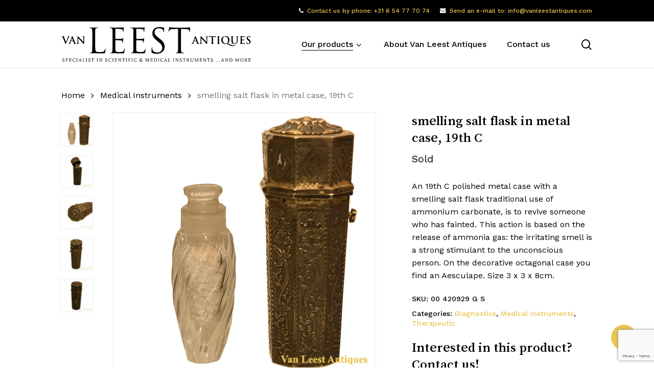

--- FILE ---
content_type: text/html; charset=UTF-8
request_url: https://www.vanleestantiques.com/product/smelling-salt-flask-in-metal-case-19th-c/
body_size: 19093
content:
<!doctype html><html lang="en-GB" class="no-js"><head><meta charset="UTF-8"><meta name="viewport" content="width=device-width, initial-scale=1, maximum-scale=1, user-scalable=0" /><meta name='robots' content='index, follow, max-image-preview:large, max-snippet:-1, max-video-preview:-1' /><link media="all" href="https://www.vanleestantiques.com/wp-content/cache/autoptimize/css/autoptimize_dc02c715ba7dc7f2914d71d97e1511e9.css" rel="stylesheet"><link media="only screen and (max-width: 768px)" href="https://www.vanleestantiques.com/wp-content/cache/autoptimize/css/autoptimize_6fe211f8bb15af76999ce9135805d7af.css" rel="stylesheet"><title>smelling salt flask in metal case, 19th C</title><meta name="description" content="An 19th C polished metal case with a smelling salt flask traditional use of ammonium carbonate, is to revive someone who has fainted" /><link rel="canonical" href="https://www.vanleestantiques.com/product/smelling-salt-flask-in-metal-case-19th-c/" /><meta property="og:locale" content="en_GB" /><meta property="og:type" content="article" /><meta property="og:title" content="smelling salt flask in metal case, 19th C" /><meta property="og:description" content="An 19th C polished metal case with a smelling salt flask traditional use of ammonium carbonate, is to revive someone who has fainted" /><meta property="og:url" content="https://www.vanleestantiques.com/product/smelling-salt-flask-in-metal-case-19th-c/" /><meta property="og:site_name" content="Van Leest Antiques" /><meta property="article:modified_time" content="2025-09-25T10:00:32+00:00" /><meta property="og:image" content="https://www.vanleestantiques.com/wp-content/uploads/2022/11/smelling-salt-flask-van-Leest-Antiques-1.jpg" /><meta property="og:image:width" content="1000" /><meta property="og:image:height" content="1000" /><meta property="og:image:type" content="image/jpeg" /><meta name="twitter:card" content="summary_large_image" /><meta name="twitter:label1" content="Estimated reading time" /><meta name="twitter:data1" content="1 minute" /> <script type="application/ld+json" class="yoast-schema-graph">{"@context":"https://schema.org","@graph":[{"@type":"WebPage","@id":"https://www.vanleestantiques.com/product/smelling-salt-flask-in-metal-case-19th-c/","url":"https://www.vanleestantiques.com/product/smelling-salt-flask-in-metal-case-19th-c/","name":"smelling salt flask in metal case, 19th C","isPartOf":{"@id":"https://www.vanleestantiques.com/#website"},"primaryImageOfPage":{"@id":"https://www.vanleestantiques.com/product/smelling-salt-flask-in-metal-case-19th-c/#primaryimage"},"image":{"@id":"https://www.vanleestantiques.com/product/smelling-salt-flask-in-metal-case-19th-c/#primaryimage"},"thumbnailUrl":"https://www.vanleestantiques.com/wp-content/uploads/2022/11/smelling-salt-flask-van-Leest-Antiques-1.jpg","datePublished":"2022-11-03T15:54:26+00:00","dateModified":"2025-09-25T10:00:32+00:00","description":"An 19th C polished metal case with a smelling salt flask traditional use of ammonium carbonate, is to revive someone who has fainted","breadcrumb":{"@id":"https://www.vanleestantiques.com/product/smelling-salt-flask-in-metal-case-19th-c/#breadcrumb"},"inLanguage":"en-GB","potentialAction":[{"@type":"ReadAction","target":["https://www.vanleestantiques.com/product/smelling-salt-flask-in-metal-case-19th-c/"]}]},{"@type":"ImageObject","inLanguage":"en-GB","@id":"https://www.vanleestantiques.com/product/smelling-salt-flask-in-metal-case-19th-c/#primaryimage","url":"https://www.vanleestantiques.com/wp-content/uploads/2022/11/smelling-salt-flask-van-Leest-Antiques-1.jpg","contentUrl":"https://www.vanleestantiques.com/wp-content/uploads/2022/11/smelling-salt-flask-van-Leest-Antiques-1.jpg","width":1000,"height":1000},{"@type":"BreadcrumbList","@id":"https://www.vanleestantiques.com/product/smelling-salt-flask-in-metal-case-19th-c/#breadcrumb","itemListElement":[{"@type":"ListItem","position":1,"name":"Home","item":"https://www.vanleestantiques.com/"},{"@type":"ListItem","position":2,"name":"Products","item":"https://www.vanleestantiques.com/products/"},{"@type":"ListItem","position":3,"name":"smelling salt flask in metal case, 19th C"}]},{"@type":"WebSite","@id":"https://www.vanleestantiques.com/#website","url":"https://www.vanleestantiques.com/","name":"Van Leest Antiques","description":"Specialist in scientific &amp; medical instruments ...and more","publisher":{"@id":"https://www.vanleestantiques.com/#organization"},"potentialAction":[{"@type":"SearchAction","target":{"@type":"EntryPoint","urlTemplate":"https://www.vanleestantiques.com/?s={search_term_string}"},"query-input":{"@type":"PropertyValueSpecification","valueRequired":true,"valueName":"search_term_string"}}],"inLanguage":"en-GB"},{"@type":"Organization","@id":"https://www.vanleestantiques.com/#organization","name":"Van Leest Antiques","url":"https://www.vanleestantiques.com/","logo":{"@type":"ImageObject","inLanguage":"en-GB","@id":"https://www.vanleestantiques.com/#/schema/logo/image/","url":"https://www.vanleestantiques.com/wp-content/uploads/2022/06/vanleestantiques-logo-black.svg","contentUrl":"https://www.vanleestantiques.com/wp-content/uploads/2022/06/vanleestantiques-logo-black.svg","width":450,"height":85,"caption":"Van Leest Antiques"},"image":{"@id":"https://www.vanleestantiques.com/#/schema/logo/image/"},"sameAs":["https://www.instagram.com/vanleestantiques/"]}]}</script> <link rel="alternate" type="application/rss+xml" title="Van Leest Antiques &raquo; Feed" href="https://www.vanleestantiques.com/feed/" /><link rel="alternate" type="application/rss+xml" title="Van Leest Antiques &raquo; Comments Feed" href="https://www.vanleestantiques.com/comments/feed/" /><link rel="alternate" title="oEmbed (JSON)" type="application/json+oembed" href="https://www.vanleestantiques.com/wp-json/oembed/1.0/embed?url=https%3A%2F%2Fwww.vanleestantiques.com%2Fproduct%2Fsmelling-salt-flask-in-metal-case-19th-c%2F" /><link rel="alternate" title="oEmbed (XML)" type="text/xml+oembed" href="https://www.vanleestantiques.com/wp-json/oembed/1.0/embed?url=https%3A%2F%2Fwww.vanleestantiques.com%2Fproduct%2Fsmelling-salt-flask-in-metal-case-19th-c%2F&#038;format=xml" /><link rel="preload" href="https://www.vanleestantiques.com/wp-content/themes/salient/css/fonts/icomoon.woff?v=1.7" as="font" type="font/woff" crossorigin="anonymous"><style id='wp-img-auto-sizes-contain-inline-css' type='text/css'>img:is([sizes=auto i],[sizes^="auto," i]){contain-intrinsic-size:3000px 1500px}</style><style id='salient-social-inline-css' type='text/css'>.sharing-default-minimal .nectar-love.loved,body .nectar-social[data-color-override=override].fixed>a:before,body .nectar-social[data-color-override=override].fixed .nectar-social-inner a,.sharing-default-minimal .nectar-social[data-color-override=override] .nectar-social-inner a:hover,.nectar-social.vertical[data-color-override=override] .nectar-social-inner a:hover{background-color:#e9c553}.nectar-social.hover .nectar-love.loved,.nectar-social.hover>.nectar-love-button a:hover,.nectar-social[data-color-override=override].hover>div a:hover,#single-below-header .nectar-social[data-color-override=override].hover>div a:hover,.nectar-social[data-color-override=override].hover .share-btn:hover,.sharing-default-minimal .nectar-social[data-color-override=override] .nectar-social-inner a{border-color:#e9c553}#single-below-header .nectar-social.hover .nectar-love.loved i,#single-below-header .nectar-social.hover[data-color-override=override] a:hover,#single-below-header .nectar-social.hover[data-color-override=override] a:hover i,#single-below-header .nectar-social.hover .nectar-love-button a:hover i,.nectar-love:hover i,.hover .nectar-love:hover .total_loves,.nectar-love.loved i,.nectar-social.hover .nectar-love.loved .total_loves,.nectar-social.hover .share-btn:hover,.nectar-social[data-color-override=override].hover .nectar-social-inner a:hover,.nectar-social[data-color-override=override].hover>div:hover span,.sharing-default-minimal .nectar-social[data-color-override=override] .nectar-social-inner a:not(:hover) i,.sharing-default-minimal .nectar-social[data-color-override=override] .nectar-social-inner a:not(:hover){color:#e9c553}</style><style id='woocommerce-inline-inline-css' type='text/css'>.woocommerce form .form-row .required{visibility:visible}</style><style id='ywctm-frontend-inline-css' type='text/css'>form.cart button.single_add_to_cart_button,.ppc-button-wrapper,.wc-ppcp-paylater-msg__container,form.cart .quantity,table.variations,form.variations_form,.single_variation_wrap .variations_button,.widget.woocommerce.widget_shopping_cart{display:none !important}</style><link rel='stylesheet' id='nectar_default_font_open_sans-css' href='https://fonts.googleapis.com/css?family=Open+Sans%3A300%2C400%2C600%2C700&#038;subset=latin%2Clatin-ext&#038;display=swap' type='text/css' media='all' /><style id='dynamic-css-inline-css' type='text/css'>@media only screen and (min-width:1000px){body #ajax-content-wrap.no-scroll{min-height:calc(100vh - 132px);height:calc(100vh - 132px)!important}}@media only screen and (min-width:1000px){#page-header-wrap.fullscreen-header,#page-header-wrap.fullscreen-header #page-header-bg,html:not(.nectar-box-roll-loaded) .nectar-box-roll>#page-header-bg.fullscreen-header,.nectar_fullscreen_zoom_recent_projects,#nectar_fullscreen_rows:not(.afterLoaded)>div{height:calc(100vh - 131px)}.wpb_row.vc_row-o-full-height.top-level,.wpb_row.vc_row-o-full-height.top-level>.col.span_12{min-height:calc(100vh - 131px)}html:not(.nectar-box-roll-loaded) .nectar-box-roll>#page-header-bg.fullscreen-header{top:132px}.nectar-slider-wrap[data-fullscreen=true]:not(.loaded),.nectar-slider-wrap[data-fullscreen=true]:not(.loaded) .swiper-container{height:calc(100vh - 130px)!important}.admin-bar .nectar-slider-wrap[data-fullscreen=true]:not(.loaded),.admin-bar .nectar-slider-wrap[data-fullscreen=true]:not(.loaded) .swiper-container{height:calc(100vh - 130px - 32px)!important}}.admin-bar[class*=page-template-template-no-header] .wpb_row.vc_row-o-full-height.top-level,.admin-bar[class*=page-template-template-no-header] .wpb_row.vc_row-o-full-height.top-level>.col.span_12{min-height:calc(100vh - 32px)}body[class*=page-template-template-no-header] .wpb_row.vc_row-o-full-height.top-level,body[class*=page-template-template-no-header] .wpb_row.vc_row-o-full-height.top-level>.col.span_12{min-height:100vh}@media only screen and (max-width:999px){.using-mobile-browser #nectar_fullscreen_rows:not(.afterLoaded):not([data-mobile-disable=on])>div{height:calc(100vh - 116px)}.using-mobile-browser .wpb_row.vc_row-o-full-height.top-level,.using-mobile-browser .wpb_row.vc_row-o-full-height.top-level>.col.span_12,[data-permanent-transparent="1"].using-mobile-browser .wpb_row.vc_row-o-full-height.top-level,[data-permanent-transparent="1"].using-mobile-browser .wpb_row.vc_row-o-full-height.top-level>.col.span_12{min-height:calc(100vh - 116px)}html:not(.nectar-box-roll-loaded) .nectar-box-roll>#page-header-bg.fullscreen-header,.nectar_fullscreen_zoom_recent_projects,.nectar-slider-wrap[data-fullscreen=true]:not(.loaded),.nectar-slider-wrap[data-fullscreen=true]:not(.loaded) .swiper-container,#nectar_fullscreen_rows:not(.afterLoaded):not([data-mobile-disable=on])>div{height:calc(100vh - 63px)}.wpb_row.vc_row-o-full-height.top-level,.wpb_row.vc_row-o-full-height.top-level>.col.span_12{min-height:calc(100vh - 63px)}body[data-transparent-header=false] #ajax-content-wrap.no-scroll{min-height:calc(100vh - 63px);height:calc(100vh - 63px)}}.woocommerce ul.products li.product.material,.woocommerce-page ul.products li.product.material{background-color:#fff}.woocommerce ul.products li.product.minimal .product-wrap,.woocommerce ul.products li.product.minimal .background-color-expand,.woocommerce-page ul.products li.product.minimal .product-wrap,.woocommerce-page ul.products li.product.minimal .background-color-expand{background-color:#fff}.col.padding-3-percent>.vc_column-inner,.col.padding-3-percent>.n-sticky>.vc_column-inner{padding:calc(600px * 0.03)}@media only screen and (max-width:690px){.col.padding-3-percent>.vc_column-inner,.col.padding-3-percent>.n-sticky>.vc_column-inner{padding:calc(100vw * 0.03)}}@media only screen and (min-width:1000px){.col.padding-3-percent>.vc_column-inner,.col.padding-3-percent>.n-sticky>.vc_column-inner{padding:calc((100vw - 180px) * 0.03)}.column_container:not(.vc_col-sm-12) .col.padding-3-percent>.vc_column-inner{padding:calc((100vw - 180px) * 0.015)}}@media only screen and (min-width:1425px){.col.padding-3-percent>.vc_column-inner{padding:calc(1245px * 0.03)}.column_container:not(.vc_col-sm-12) .col.padding-3-percent>.vc_column-inner{padding:calc(1245px * 0.015)}}.full-width-content .col.padding-3-percent>.vc_column-inner{padding:calc(100vw * 0.03)}@media only screen and (max-width:999px){.full-width-content .col.padding-3-percent>.vc_column-inner{padding:calc(100vw * 0.03)}}@media only screen and (min-width:1000px){.full-width-content .column_container:not(.vc_col-sm-12) .col.padding-3-percent>.vc_column-inner{padding:calc(100vw * 0.015)}}body[data-aie] .col[data-padding-pos=left]>.vc_column-inner,body #ajax-content-wrap .col[data-padding-pos=left]>.vc_column-inner,#ajax-content-wrap .col[data-padding-pos=left]>.n-sticky>.vc_column-inner{padding-right:0;padding-top:0;padding-bottom:0}@media only screen and (max-width:999px){body .wpb_column.force-tablet-text-align-left,body .wpb_column.force-tablet-text-align-left .col{text-align:left!important}body .wpb_column.force-tablet-text-align-right,body .wpb_column.force-tablet-text-align-right .col{text-align:right!important}body .wpb_column.force-tablet-text-align-center,body .wpb_column.force-tablet-text-align-center .col,body .wpb_column.force-tablet-text-align-center .vc_custom_heading,body .wpb_column.force-tablet-text-align-center .nectar-cta{text-align:center!important}.wpb_column.force-tablet-text-align-center .img-with-aniamtion-wrap img{display:inline-block}}@media only screen and (max-width:690px){html body .wpb_column.force-phone-text-align-left,html body .wpb_column.force-phone-text-align-left .col{text-align:left!important}html body .wpb_column.force-phone-text-align-right,html body .wpb_column.force-phone-text-align-right .col{text-align:right!important}html body .wpb_column.force-phone-text-align-center,html body .wpb_column.force-phone-text-align-center .col,html body .wpb_column.force-phone-text-align-center .vc_custom_heading,html body .wpb_column.force-phone-text-align-center .nectar-cta{text-align:center!important}.wpb_column.force-phone-text-align-center .img-with-aniamtion-wrap img{display:inline-block}}.screen-reader-text,.nectar-skip-to-content:not(:focus){border:0;clip:rect(1px,1px,1px,1px);clip-path:inset(50%);height:1px;margin:-1px;overflow:hidden;padding:0;position:absolute!important;width:1px;word-wrap:normal!important}.row .col img:not([srcset]){width:auto}.row .col img.img-with-animation.nectar-lazy:not([srcset]){width:100%}.material .wpcf7-form .nectar-wpcf7-inline-form{padding:0 0 1.5em}.single-product__form{margin-top:1.5em}.nectar-quick-view-box .single_add_to_cart_button{display:none !important}.products li.product.minimal .product-wrap .product-image-wrap [data-nectar-quickview=true] .nectar_quick_view{border-left:none}#breadcrumbs{display:none}.nectar-category-grid .nectar-category-grid-item .content .subtext{font-size:14px;line-height:1em;transition:opacity .25s cubic-bezier(.15,.75,.5,1) 0s;position:relative;font-weight:100!important;color:#eee !important}.nectar-category-grid .nectar-category-grid-item:hover .content .subtext{color:#fff !important}.material #slide-out-widget-area[class*=slide-out-from-right] .inner .off-canvas-menu-container li li a,body #slide-out-widget-area[data-dropdown-func=separate-dropdown-parent-link] .inner .off-canvas-menu-container li li a{font-size:16px;line-height:22px;color:#fff!important}body[data-col-gap="50px"] .wpb_row:not(.full-width-section):not(.full-width-content){margin-bottom:10px!important}.button-column{text-align:right!important}#woocommerce_product_categories-1 .product-categories .children a{font-weight:100!important}.servicemenu ul li{list-style-type:none}.servicemenu ul,ol{margin-left:0;margin-bottom:30px}#productmenu .servicemenu a{font-size:16px!important}#productmenu .servicemenu a:after{border-width:4px !important}#productmenu .servicemenu .sub-menu .menu-item a{font-weight:100!important;font-size:12px!important}@media (max-width:980px){.hide-mobile{display:none !important}.nectar-rotating-words-title .dynamic-words{font-size:20px !important}.button-column{text-align:left!important}}@media only screen and (max-width:450px){#slide-out-widget-area.slide-out-from-right{padding-left:20px;padding-right:20px}#slide-out-widget-area .mobile-only .menu.secondary-header-items{margin-top:40px}#slide-out-widget-area .inner>div{margin-bottom:40px}.button-column{text-align:left!important}}.material #sidebar .widget .product-categories li a{padding-right:25px !important;word-break:break-word}.minimal.product img{aspect-ratio:1/1;object-fit:contain;object-position:center center}body ul.products li.product img.nectar-lazy{background-color:#fff}.products li.product.minimal .product-wrap .product-image-wrap .product-add-to-cart a{background-color:rgb(233 177 0/85%)!important}.products li.product.minimal .product-wrap .product-image-wrap .product-add-to-cart a:hover{background-color:rgb(233 177 0/100%) !important}</style><link rel='stylesheet' id='redux-google-fonts-salient_redux-css' href='https://fonts.googleapis.com/css?family=Josefin+Sans%3A400%7CWork+Sans%3A500%2C400%7CSong+Myung%3A400%7CCastoro%3A400&#038;subset=latin&#038;display=swap&#038;ver=6.9' type='text/css' media='all' /> <script type="text/template" id="tmpl-variation-template"><div class="woocommerce-variation-description">{{{ data.variation.variation_description }}}</div>
	<div class="woocommerce-variation-price">{{{ data.variation.price_html }}}</div>
	<div class="woocommerce-variation-availability">{{{ data.variation.availability_html }}}</div></script> <script type="text/template" id="tmpl-unavailable-variation-template"><p role="alert">Sorry, this product is unavailable. Please choose a different combination.</p></script> <script type="text/javascript" src="https://www.vanleestantiques.com/wp-includes/js/jquery/jquery.min.js?ver=3.7.1" id="jquery-core-js"></script> <script type="text/javascript" src="https://www.vanleestantiques.com/wp-includes/js/jquery/jquery-migrate.min.js?ver=3.4.1" id="jquery-migrate-js"></script> <script type="text/javascript" src="https://www.vanleestantiques.com/wp-content/plugins/woocommerce/assets/js/jquery-blockui/jquery.blockUI.min.js?ver=2.7.0-wc.10.4.2" id="wc-jquery-blockui-js" defer="defer" data-wp-strategy="defer"></script> <script type="text/javascript" id="wc-add-to-cart-js-extra">var wc_add_to_cart_params = {"ajax_url":"/wp-admin/admin-ajax.php","wc_ajax_url":"/?wc-ajax=%%endpoint%%","i18n_view_cart":"View basket","cart_url":"https://www.vanleestantiques.com/basket/","is_cart":"","cart_redirect_after_add":"no"};
//# sourceURL=wc-add-to-cart-js-extra</script> <script type="text/javascript" src="https://www.vanleestantiques.com/wp-content/plugins/woocommerce/assets/js/zoom/jquery.zoom.min.js?ver=1.7.21-wc.10.4.2" id="wc-zoom-js" defer="defer" data-wp-strategy="defer"></script> <script type="text/javascript" id="wc-single-product-js-extra">var wc_single_product_params = {"i18n_required_rating_text":"Please select a rating","i18n_rating_options":["1 of 5 stars","2 of 5 stars","3 of 5 stars","4 of 5 stars","5 of 5 stars"],"i18n_product_gallery_trigger_text":"View full-screen image gallery","review_rating_required":"yes","flexslider":{"rtl":false,"animation":"slide","smoothHeight":true,"directionNav":false,"controlNav":"thumbnails","slideshow":false,"animationSpeed":500,"animationLoop":false,"allowOneSlide":false},"zoom_enabled":"1","zoom_options":[],"photoswipe_enabled":"1","photoswipe_options":{"shareEl":false,"closeOnScroll":false,"history":false,"hideAnimationDuration":0,"showAnimationDuration":0},"flexslider_enabled":""};
//# sourceURL=wc-single-product-js-extra</script> <script type="text/javascript" id="woocommerce-js-extra">var woocommerce_params = {"ajax_url":"/wp-admin/admin-ajax.php","wc_ajax_url":"/?wc-ajax=%%endpoint%%","i18n_password_show":"Show password","i18n_password_hide":"Hide password"};
//# sourceURL=woocommerce-js-extra</script> <script type="text/javascript" id="wp-util-js-extra">var _wpUtilSettings = {"ajax":{"url":"/wp-admin/admin-ajax.php"}};
//# sourceURL=wp-util-js-extra</script> <script type="text/javascript" id="wc-add-to-cart-variation-js-extra">var wc_add_to_cart_variation_params = {"wc_ajax_url":"/?wc-ajax=%%endpoint%%","i18n_no_matching_variations_text":"Sorry, no products matched your selection. Please choose a different combination.","i18n_make_a_selection_text":"Please select some product options before adding this product to your basket.","i18n_unavailable_text":"Sorry, this product is unavailable. Please choose a different combination.","i18n_reset_alert_text":"Your selection has been reset. Please select some product options before adding this product to your cart."};
//# sourceURL=wc-add-to-cart-variation-js-extra</script> <script></script><link rel="https://api.w.org/" href="https://www.vanleestantiques.com/wp-json/" /><link rel="alternate" title="JSON" type="application/json" href="https://www.vanleestantiques.com/wp-json/wp/v2/product/39093" /><link rel="EditURI" type="application/rsd+xml" title="RSD" href="https://www.vanleestantiques.com/xmlrpc.php?rsd" /><link rel='shortlink' href='https://www.vanleestantiques.com/?p=39093' /> <script type="text/javascript">var root = document.getElementsByTagName( "html" )[0]; root.setAttribute( "class", "js" );</script> <script async src="https://www.googletagmanager.com/gtag/js?id=G-QE0VZXGKFN"></script> <script>window.dataLayer = window.dataLayer || [];
  function gtag(){dataLayer.push(arguments);}
  gtag('js', new Date());

  gtag('config', 'G-QE0VZXGKFN');</script> <noscript><style>.woocommerce-product-gallery{opacity:1 !important}</style></noscript><meta name="generator" content="Powered by WPBakery Page Builder - drag and drop page builder for WordPress."/><link rel="icon" href="https://www.vanleestantiques.com/wp-content/uploads/2022/08/cropped-vla_favicon-32x32.png" sizes="32x32" /><link rel="icon" href="https://www.vanleestantiques.com/wp-content/uploads/2022/08/cropped-vla_favicon-192x192.png" sizes="192x192" /><link rel="apple-touch-icon" href="https://www.vanleestantiques.com/wp-content/uploads/2022/08/cropped-vla_favicon-180x180.png" /><meta name="msapplication-TileImage" content="https://www.vanleestantiques.com/wp-content/uploads/2022/08/cropped-vla_favicon-270x270.png" /> <noscript><style>.wpb_animate_when_almost_visible{opacity:1}</style></noscript><style id='font-awesome-inline-css' type='text/css'>[data-font=FontAwesome]:before{font-family:'FontAwesome' !important;content:attr(data-icon) !important;speak:none !important;font-weight:400 !important;font-variant:normal !important;text-transform:none !important;line-height:1 !important;font-style:normal !important;-webkit-font-smoothing:antialiased !important;-moz-osx-font-smoothing:grayscale !important}</style><link data-pagespeed-no-defer data-nowprocket data-wpacu-skip data-no-optimize data-noptimize rel='stylesheet' id='main-styles-non-critical-css' href='https://www.vanleestantiques.com/wp-content/cache/autoptimize/css/autoptimize_single_cf8718822117550e58a3b486eb56d6c4.css?ver=18.0.2' type='text/css' media='all' /><link data-pagespeed-no-defer data-nowprocket data-wpacu-skip data-no-optimize data-noptimize rel='stylesheet' id='nectar-woocommerce-non-critical-css' href='https://www.vanleestantiques.com/wp-content/cache/autoptimize/css/autoptimize_single_485a8b5f00478a5842d4a52182df02bf.css?ver=18.0.2' type='text/css' media='all' /><link data-pagespeed-no-defer data-nowprocket data-wpacu-skip data-no-optimize data-noptimize rel='stylesheet' id='fancyBox-css' href='https://www.vanleestantiques.com/wp-content/cache/autoptimize/css/autoptimize_single_7826eeb04a5f0314397db8798ec77538.css?ver=3.3.1' type='text/css' media='all' /><link data-pagespeed-no-defer data-nowprocket data-wpacu-skip data-no-optimize data-noptimize rel='stylesheet' id='nectar-ocm-core-css' href='https://www.vanleestantiques.com/wp-content/cache/autoptimize/css/autoptimize_single_4b79c7ca65dbf9cdce5eb269f64e1ea1.css?ver=18.0.2' type='text/css' media='all' /><link data-pagespeed-no-defer data-nowprocket data-wpacu-skip data-no-optimize data-noptimize rel='stylesheet' id='nectar-ocm-slide-out-right-material-css' href='https://www.vanleestantiques.com/wp-content/cache/autoptimize/css/autoptimize_single_0290ea226c9ba056606c237889b4906e.css?ver=18.0.2' type='text/css' media='all' /><link data-pagespeed-no-defer data-nowprocket data-wpacu-skip data-no-optimize data-noptimize rel='stylesheet' id='nectar-ocm-slide-out-right-hover-css' href='https://www.vanleestantiques.com/wp-content/cache/autoptimize/css/autoptimize_single_fd8cb3f5c8e89b696457acb7835c98be.css?ver=18.0.2' type='text/css' media='all' /></head><body class="wp-singular product-template-default single single-product postid-39093 wp-theme-salient wp-child-theme-salient-child theme-salient woocommerce woocommerce-page woocommerce-no-js material wpb-js-composer js-comp-ver-8.6.1 vc_responsive" data-footer-reveal="false" data-footer-reveal-shadow="none" data-header-format="default" data-body-border="off" data-boxed-style="" data-header-breakpoint="1200" data-dropdown-style="minimal" data-cae="easeOutQuart" data-cad="650" data-megamenu-width="contained" data-aie="none" data-ls="fancybox" data-apte="standard" data-hhun="0" data-fancy-form-rcs="1" data-form-style="default" data-form-submit="regular" data-is="minimal" data-button-style="rounded_shadow" data-user-account-button="false" data-flex-cols="true" data-col-gap="50px" data-header-inherit-rc="false" data-header-search="true" data-animated-anchors="true" data-ajax-transitions="false" data-full-width-header="false" data-slide-out-widget-area="true" data-slide-out-widget-area-style="slide-out-from-right" data-user-set-ocm="off" data-loading-animation="none" data-bg-header="false" data-responsive="1" data-ext-responsive="true" data-ext-padding="120" data-header-resize="1" data-header-color="custom" data-transparent-header="false" data-cart="false" data-remove-m-parallax="1" data-remove-m-video-bgs="1" data-m-animate="0" data-force-header-trans-color="light" data-smooth-scrolling="0" data-permanent-transparent="false" > <script type="text/javascript">(function(window, document) {

		document.documentElement.classList.remove("no-js");

		if(navigator.userAgent.match(/(Android|iPod|iPhone|iPad|BlackBerry|IEMobile|Opera Mini)/)) {
			document.body.className += " using-mobile-browser mobile ";
		}
		if(navigator.userAgent.match(/Mac/) && navigator.maxTouchPoints && navigator.maxTouchPoints > 2) {
			document.body.className += " using-ios-device ";
		}

		if( !("ontouchstart" in window) ) {

			var body = document.querySelector("body");
			var winW = window.innerWidth;
			var bodyW = body.clientWidth;

			if (winW > bodyW + 4) {
				body.setAttribute("style", "--scroll-bar-w: " + (winW - bodyW - 4) + "px");
			} else {
				body.setAttribute("style", "--scroll-bar-w: 0px");
			}
		}

	 })(window, document);</script><nav aria-label="Skip links" class="nectar-skip-to-content-wrap"><a href="#ajax-content-wrap" class="nectar-skip-to-content">Skip to main content</a></nav><div class="ocm-effect-wrap"><div class="ocm-effect-wrap-inner"><div id="header-space"  data-header-mobile-fixed='1'></div><div id="header-outer" data-has-menu="true" data-has-buttons="yes" data-header-button_style="default" data-using-pr-menu="false" data-mobile-fixed="1" data-ptnm="false" data-lhe="animated_underline" data-user-set-bg="#ffffff" data-format="default" data-permanent-transparent="false" data-megamenu-rt="0" data-remove-fixed="0" data-header-resize="1" data-cart="false" data-transparency-option="0" data-box-shadow="large-line" data-shrink-num="10" data-using-secondary="1" data-using-logo="1" data-logo-height="70" data-m-logo-height="40" data-padding="10" data-full-width="false" data-condense="false" ><div id="header-secondary-outer" class="default" data-mobile="default" data-remove-fixed="0" data-lhe="animated_underline" data-secondary-text="false" data-full-width="false" data-mobile-fixed="1" data-permanent-transparent="false" ><div class="container"><nav aria-label="Secondary Navigation"><ul class="sf-menu"><li id="menu-item-29030" class="menu-item menu-item-type-custom menu-item-object-custom menu-item-has-icon nectar-regular-menu-item menu-item-29030"><a href="tel:0031654777074"><i class="nectar-menu-icon fa fa-phone" role="presentation"></i><span class="menu-title-text">Contact us by phone: +31 6 54 77 70 74</span></a></li><li id="menu-item-29031" class="hide-mobile menu-item menu-item-type-custom menu-item-object-custom menu-item-has-icon nectar-regular-menu-item menu-item-29031"><a href="mailto:info@vanleestantiques.com"><i class="nectar-menu-icon fa fa-envelope" role="presentation"></i><span class="menu-title-text">Send an e-mail to: info@vanleestantiques.com</span></a></li></ul></nav></div></div><div id="search-outer" class="nectar"><div id="search"><div class="container"><div id="search-box"><div class="inner-wrap"><div class="col span_12"><form role="search" action="https://www.vanleestantiques.com/" method="GET"> <input type="text" name="s" id="s" value="" aria-label="Search" placeholder="What are you looking for?" /> <span>Hit enter to search or ESC to close</span> <input type="hidden" name="post_type" value="product"><button aria-label="Search" class="search-box__button" type="submit">Search</button></form></div></div></div><div id="close"><a href="#" role="button"><span class="screen-reader-text">Close Search</span> <span class="close-wrap"> <span class="close-line close-line1" role="presentation"></span> <span class="close-line close-line2" role="presentation"></span> </span> </a></div></div></div></div><header id="top" role="banner" aria-label="Main Menu"><div class="container"><div class="row"><div class="col span_3"> <a id="logo" href="https://www.vanleestantiques.com" data-supplied-ml-starting-dark="false" data-supplied-ml-starting="false" data-supplied-ml="false" > <img class="stnd skip-lazy default-logo dark-version" width="450.37549" height="85.07092" alt="Van Leest Antiques" src="https://www.vanleestantiques.com/wp-content/uploads/2022/06/vanleestantiques-logo-black.svg" srcset="https://www.vanleestantiques.com/wp-content/uploads/2022/06/vanleestantiques-logo-black.svg 1x, https://www.vanleestantiques.com/wp-content/uploads/2022/06/vanleestantiques-logo-black.svg 2x" /> </a></div><div class="col span_9 col_last"><div class="nectar-mobile-only mobile-header"><div class="inner"></div></div> <a class="mobile-search" href="#searchbox"><span class="nectar-icon icon-salient-search" aria-hidden="true"></span><span class="screen-reader-text">search</span></a><div class="slide-out-widget-area-toggle mobile-icon slide-out-from-right" data-custom-color="false" data-icon-animation="simple-transform"><div> <a href="#slide-out-widget-area" role="button" aria-label="Navigation Menu" aria-expanded="false" class="closed"> <span class="screen-reader-text">Menu</span><span aria-hidden="true"> <i class="lines-button x2"> <i class="lines"></i> </i> </span> </a></div></div><nav aria-label="Main Menu"><ul class="sf-menu"><li id="menu-item-24927" class="menu-item menu-item-type-post_type menu-item-object-page menu-item-has-children current_page_parent megamenu nectar-megamenu-menu-item align-left width-100 nectar-regular-menu-item sf-with-ul menu-item-24927"><a href="https://www.vanleestantiques.com/products/" aria-haspopup="true" aria-expanded="false"><span class="menu-title-text">Our products</span><span class="sf-sub-indicator"><i class="fa fa-angle-down icon-in-menu" aria-hidden="true"></i></span></a><ul class="sub-menu"><li id="menu-item-29041" class="menu-item menu-item-type-custom menu-item-object-custom menu-item-has-children megamenu-column-padding-20px nectar-regular-menu-item menu-item-29041"><a href="#" aria-haspopup="true" aria-expanded="false"><span class="menu-title-text">Scientific devices</span><span class="sf-sub-indicator"><i class="fa fa-angle-right icon-in-menu" aria-hidden="true"></i></span></a><ul class="sub-menu"><li id="menu-item-25336" class="menu-item menu-item-type-taxonomy menu-item-object-product_cat nectar-regular-menu-item menu-item-25336"><a href="https://www.vanleestantiques.com/product-category/scientific-instruments/"><span class="menu-title-text">Scientific instruments</span></a></li><li id="menu-item-24979" class="menu-item menu-item-type-taxonomy menu-item-object-product_cat nectar-regular-menu-item menu-item-24979"><a href="https://www.vanleestantiques.com/product-category/globes-plantaria-sundails/"><span class="menu-title-text">Globes &amp; Plantaria &amp; Sundials</span></a></li><li id="menu-item-25352" class="menu-item menu-item-type-taxonomy menu-item-object-product_cat nectar-regular-menu-item menu-item-25352"><a href="https://www.vanleestantiques.com/product-category/telescopes-binoculars/"><span class="menu-title-text">Telescopes &amp; Binoculars</span></a></li><li id="menu-item-29096" class="menu-item menu-item-type-taxonomy menu-item-object-product_cat nectar-regular-menu-item menu-item-29096"><a href="https://www.vanleestantiques.com/product-category/barometers/"><span class="menu-title-text">Barometers</span></a></li></ul></li><li id="menu-item-29042" class="menu-item menu-item-type-custom menu-item-object-custom menu-item-has-children nectar-regular-menu-item menu-item-29042"><a href="#" aria-haspopup="true" aria-expanded="false"><span class="menu-title-text">Medicine devices</span><span class="sf-sub-indicator"><i class="fa fa-angle-right icon-in-menu" aria-hidden="true"></i></span></a><ul class="sub-menu"><li id="menu-item-24981" class="menu-item menu-item-type-taxonomy menu-item-object-product_cat current-product-ancestor current-menu-parent current-product-parent nectar-regular-menu-item menu-item-24981"><a href="https://www.vanleestantiques.com/product-category/medical-instruments/"><span class="menu-title-text">Medical Instruments</span></a></li><li id="menu-item-24984" class="menu-item menu-item-type-taxonomy menu-item-object-product_cat nectar-regular-menu-item menu-item-24984"><a href="https://www.vanleestantiques.com/product-category/pharmacy/"><span class="menu-title-text">Pharmacy</span></a></li><li id="menu-item-24982" class="menu-item menu-item-type-taxonomy menu-item-object-product_cat nectar-regular-menu-item menu-item-24982"><a href="https://www.vanleestantiques.com/product-category/anatomic-models/"><span class="menu-title-text">Anatomic models</span></a></li><li id="menu-item-29097" class="menu-item menu-item-type-taxonomy menu-item-object-product_cat nectar-regular-menu-item menu-item-29097"><a href="https://www.vanleestantiques.com/product-category/dr-auzoux-private-collection/"><span class="menu-title-text">Dr. Auzoux private collection</span></a></li></ul></li><li id="menu-item-29043" class="menu-item menu-item-type-custom menu-item-object-custom menu-item-has-children nectar-regular-menu-item menu-item-29043"><a href="#" aria-haspopup="true" aria-expanded="false"><span class="menu-title-text">Other devices</span><span class="sf-sub-indicator"><i class="fa fa-angle-right icon-in-menu" aria-hidden="true"></i></span></a><ul class="sub-menu"><li id="menu-item-24985" class="menu-item menu-item-type-taxonomy menu-item-object-product_cat nectar-regular-menu-item menu-item-24985"><a href="https://www.vanleestantiques.com/product-category/nautical/"><span class="menu-title-text">Nautical</span></a></li><li id="menu-item-29098" class="menu-item menu-item-type-taxonomy menu-item-object-product_cat nectar-regular-menu-item menu-item-29098"><a href="https://www.vanleestantiques.com/product-category/naturalia-minerals/"><span class="menu-title-text">Naturalia &#038; Minerals</span></a></li><li id="menu-item-24987" class="menu-item menu-item-type-taxonomy menu-item-object-product_cat nectar-regular-menu-item menu-item-24987"><a href="https://www.vanleestantiques.com/product-category/botanical-authentique-prints/"><span class="menu-title-text">Botanical Authentique Prints</span></a></li></ul></li></ul></li><li id="menu-item-25292" class="menu-item menu-item-type-post_type menu-item-object-page nectar-regular-menu-item menu-item-25292"><a href="https://www.vanleestantiques.com/about-vanleestantiques/"><span class="menu-title-text">About Van Leest Antiques</span></a></li><li id="menu-item-25293" class="menu-item menu-item-type-post_type menu-item-object-page nectar-regular-menu-item menu-item-25293"><a href="https://www.vanleestantiques.com/contact/"><span class="menu-title-text">Contact us</span></a></li></ul><ul class="buttons sf-menu" data-user-set-ocm="off"><li id="search-btn"><div><a href="#searchbox"><span class="icon-salient-search" aria-hidden="true"></span><span class="screen-reader-text">search</span></a></div></li></ul></nav></div></div></div></header></div><div id="ajax-content-wrap"><div class="container-wrap" data-midnight="dark" role="main"><div class="container main-content"><div class="row"><nav class="woocommerce-breadcrumb" itemprop="breadcrumb"><span><a href="https://www.vanleestantiques.com">Home</a></span> <i class="fa fa-angle-right"></i> <span><a href="https://www.vanleestantiques.com/product-category/medical-instruments/">Medical Instruments</a></span> <i class="fa fa-angle-right"></i> <span>smelling salt flask in metal case, 19th C</span></nav><div class="woocommerce-notices-wrapper"></div><div itemscope data-project-style="minimal" data-sold-individually="true" data-gallery-variant="default" data-n-lazy="1" data-hide-product-sku="false" data-gallery-style="left_thumb_sticky" data-tab-pos="fullwidth_stacked" id="product-39093" class="product type-product post-39093 status-publish first outofstock product_cat-diagnostics product_cat-medical-instruments product_cat-therapeutic has-post-thumbnail sold-individually shipping-taxable product-type-simple"><div class="nectar-prod-wrap"><div class='span_5 col single-product-main-image'><div class="woocommerce-product-gallery woocommerce-product-gallery--with-images images click-event--default" data-has-gallery-imgs="true"><div class="flickity product-slider"><div class="slider generate-markup"><div data-thumb="https://www.vanleestantiques.com/wp-content/uploads/2022/11/smelling-salt-flask-van-Leest-Antiques-1-140x140.jpg" class="woocommerce-product-gallery__image easyzoom slide"> <a href="https://www.vanleestantiques.com/wp-content/uploads/2022/11/smelling-salt-flask-van-Leest-Antiques-1.jpg" class="no-ajaxy"><img width="1000" height="1000" src="https://www.vanleestantiques.com/wp-content/uploads/2022/11/smelling-salt-flask-van-Leest-Antiques-1-1000x1000.jpg" class="attachment-woocommerce_single size-woocommerce_single wp-post-image" alt="" title="smelling salt flask - van Leest Antiques (1)" data-caption="" data-src="https://www.vanleestantiques.com/wp-content/uploads/2022/11/smelling-salt-flask-van-Leest-Antiques-1.jpg" data-large_image="https://www.vanleestantiques.com/wp-content/uploads/2022/11/smelling-salt-flask-van-Leest-Antiques-1.jpg" data-large_image_width="1000" data-large_image_height="1000" decoding="async" fetchpriority="high" srcset="https://www.vanleestantiques.com/wp-content/uploads/2022/11/smelling-salt-flask-van-Leest-Antiques-1.jpg 1000w, https://www.vanleestantiques.com/wp-content/uploads/2022/11/smelling-salt-flask-van-Leest-Antiques-1-300x300.jpg 300w, https://www.vanleestantiques.com/wp-content/uploads/2022/11/smelling-salt-flask-van-Leest-Antiques-1-150x150.jpg 150w, https://www.vanleestantiques.com/wp-content/uploads/2022/11/smelling-salt-flask-van-Leest-Antiques-1-768x768.jpg 768w, https://www.vanleestantiques.com/wp-content/uploads/2022/11/smelling-salt-flask-van-Leest-Antiques-1-100x100.jpg 100w, https://www.vanleestantiques.com/wp-content/uploads/2022/11/smelling-salt-flask-van-Leest-Antiques-1-140x140.jpg 140w, https://www.vanleestantiques.com/wp-content/uploads/2022/11/smelling-salt-flask-van-Leest-Antiques-1-500x500.jpg 500w, https://www.vanleestantiques.com/wp-content/uploads/2022/11/smelling-salt-flask-van-Leest-Antiques-1-350x350.jpg 350w, https://www.vanleestantiques.com/wp-content/uploads/2022/11/smelling-salt-flask-van-Leest-Antiques-1-800x800.jpg 800w" sizes="(max-width: 1000px) 100vw, 1000px" /></a></div><div class="woocommerce-product-gallery__image easyzoom slide" data-thumb="https://www.vanleestantiques.com/wp-content/uploads/2022/11/smelling-salt-flask-van-Leest-Antiques-5-140x140.jpg"><a href="https://www.vanleestantiques.com/wp-content/uploads/2022/11/smelling-salt-flask-van-Leest-Antiques-5.jpg" class="no-ajaxy"><img width="1000" height="1000" src="data:image/svg+xml;charset=utf-8,%3Csvg%20xmlns%3D&#039;http%3A%2F%2Fwww.w3.org%2F2000%2Fsvg&#039;%20viewBox%3D&#039;0%200%201000%201000&#039;%2F%3E" class="attachment-woocommerce_single size-woocommerce_single nectar-lazy" alt="" data-caption="" data-src="https://www.vanleestantiques.com/wp-content/uploads/2022/11/smelling-salt-flask-van-Leest-Antiques-5.jpg" data-large_image="https://www.vanleestantiques.com/wp-content/uploads/2022/11/smelling-salt-flask-van-Leest-Antiques-5.jpg" data-large_image_width="1000" data-large_image_height="1000" decoding="async" sizes="(max-width: 1000px) 100vw, 1000px" data-nectar-img-srcset="https://www.vanleestantiques.com/wp-content/uploads/2022/11/smelling-salt-flask-van-Leest-Antiques-5.jpg 1000w, https://www.vanleestantiques.com/wp-content/uploads/2022/11/smelling-salt-flask-van-Leest-Antiques-5-300x300.jpg 300w, https://www.vanleestantiques.com/wp-content/uploads/2022/11/smelling-salt-flask-van-Leest-Antiques-5-150x150.jpg 150w, https://www.vanleestantiques.com/wp-content/uploads/2022/11/smelling-salt-flask-van-Leest-Antiques-5-768x768.jpg 768w, https://www.vanleestantiques.com/wp-content/uploads/2022/11/smelling-salt-flask-van-Leest-Antiques-5-100x100.jpg 100w, https://www.vanleestantiques.com/wp-content/uploads/2022/11/smelling-salt-flask-van-Leest-Antiques-5-140x140.jpg 140w, https://www.vanleestantiques.com/wp-content/uploads/2022/11/smelling-salt-flask-van-Leest-Antiques-5-500x500.jpg 500w, https://www.vanleestantiques.com/wp-content/uploads/2022/11/smelling-salt-flask-van-Leest-Antiques-5-350x350.jpg 350w, https://www.vanleestantiques.com/wp-content/uploads/2022/11/smelling-salt-flask-van-Leest-Antiques-5-800x800.jpg 800w" data-nectar-img-src="https://www.vanleestantiques.com/wp-content/uploads/2022/11/smelling-salt-flask-van-Leest-Antiques-5-1000x1000.jpg" /></a></div><div class="woocommerce-product-gallery__image easyzoom slide" data-thumb="https://www.vanleestantiques.com/wp-content/uploads/2022/11/smelling-salt-flask-van-Leest-Antiques-4-140x140.jpg"><a href="https://www.vanleestantiques.com/wp-content/uploads/2022/11/smelling-salt-flask-van-Leest-Antiques-4.jpg" class="no-ajaxy"><img width="1000" height="1000" src="data:image/svg+xml;charset=utf-8,%3Csvg%20xmlns%3D&#039;http%3A%2F%2Fwww.w3.org%2F2000%2Fsvg&#039;%20viewBox%3D&#039;0%200%201000%201000&#039;%2F%3E" class="attachment-woocommerce_single size-woocommerce_single nectar-lazy" alt="" data-caption="" data-src="https://www.vanleestantiques.com/wp-content/uploads/2022/11/smelling-salt-flask-van-Leest-Antiques-4.jpg" data-large_image="https://www.vanleestantiques.com/wp-content/uploads/2022/11/smelling-salt-flask-van-Leest-Antiques-4.jpg" data-large_image_width="1000" data-large_image_height="1000" decoding="async" sizes="(max-width: 1000px) 100vw, 1000px" data-nectar-img-srcset="https://www.vanleestantiques.com/wp-content/uploads/2022/11/smelling-salt-flask-van-Leest-Antiques-4.jpg 1000w, https://www.vanleestantiques.com/wp-content/uploads/2022/11/smelling-salt-flask-van-Leest-Antiques-4-300x300.jpg 300w, https://www.vanleestantiques.com/wp-content/uploads/2022/11/smelling-salt-flask-van-Leest-Antiques-4-150x150.jpg 150w, https://www.vanleestantiques.com/wp-content/uploads/2022/11/smelling-salt-flask-van-Leest-Antiques-4-768x768.jpg 768w, https://www.vanleestantiques.com/wp-content/uploads/2022/11/smelling-salt-flask-van-Leest-Antiques-4-100x100.jpg 100w, https://www.vanleestantiques.com/wp-content/uploads/2022/11/smelling-salt-flask-van-Leest-Antiques-4-140x140.jpg 140w, https://www.vanleestantiques.com/wp-content/uploads/2022/11/smelling-salt-flask-van-Leest-Antiques-4-500x500.jpg 500w, https://www.vanleestantiques.com/wp-content/uploads/2022/11/smelling-salt-flask-van-Leest-Antiques-4-350x350.jpg 350w, https://www.vanleestantiques.com/wp-content/uploads/2022/11/smelling-salt-flask-van-Leest-Antiques-4-800x800.jpg 800w" data-nectar-img-src="https://www.vanleestantiques.com/wp-content/uploads/2022/11/smelling-salt-flask-van-Leest-Antiques-4-1000x1000.jpg" /></a></div><div class="woocommerce-product-gallery__image easyzoom slide" data-thumb="https://www.vanleestantiques.com/wp-content/uploads/2022/11/smelling-salt-flask-van-Leest-Antiques-3-140x140.jpg"><a href="https://www.vanleestantiques.com/wp-content/uploads/2022/11/smelling-salt-flask-van-Leest-Antiques-3.jpg" class="no-ajaxy"><img width="1000" height="1000" src="data:image/svg+xml;charset=utf-8,%3Csvg%20xmlns%3D&#039;http%3A%2F%2Fwww.w3.org%2F2000%2Fsvg&#039;%20viewBox%3D&#039;0%200%201000%201000&#039;%2F%3E" class="attachment-woocommerce_single size-woocommerce_single nectar-lazy" alt="" data-caption="" data-src="https://www.vanleestantiques.com/wp-content/uploads/2022/11/smelling-salt-flask-van-Leest-Antiques-3.jpg" data-large_image="https://www.vanleestantiques.com/wp-content/uploads/2022/11/smelling-salt-flask-van-Leest-Antiques-3.jpg" data-large_image_width="1000" data-large_image_height="1000" decoding="async" sizes="(max-width: 1000px) 100vw, 1000px" data-nectar-img-srcset="https://www.vanleestantiques.com/wp-content/uploads/2022/11/smelling-salt-flask-van-Leest-Antiques-3.jpg 1000w, https://www.vanleestantiques.com/wp-content/uploads/2022/11/smelling-salt-flask-van-Leest-Antiques-3-300x300.jpg 300w, https://www.vanleestantiques.com/wp-content/uploads/2022/11/smelling-salt-flask-van-Leest-Antiques-3-150x150.jpg 150w, https://www.vanleestantiques.com/wp-content/uploads/2022/11/smelling-salt-flask-van-Leest-Antiques-3-768x768.jpg 768w, https://www.vanleestantiques.com/wp-content/uploads/2022/11/smelling-salt-flask-van-Leest-Antiques-3-100x100.jpg 100w, https://www.vanleestantiques.com/wp-content/uploads/2022/11/smelling-salt-flask-van-Leest-Antiques-3-140x140.jpg 140w, https://www.vanleestantiques.com/wp-content/uploads/2022/11/smelling-salt-flask-van-Leest-Antiques-3-500x500.jpg 500w, https://www.vanleestantiques.com/wp-content/uploads/2022/11/smelling-salt-flask-van-Leest-Antiques-3-350x350.jpg 350w, https://www.vanleestantiques.com/wp-content/uploads/2022/11/smelling-salt-flask-van-Leest-Antiques-3-800x800.jpg 800w" data-nectar-img-src="https://www.vanleestantiques.com/wp-content/uploads/2022/11/smelling-salt-flask-van-Leest-Antiques-3-1000x1000.jpg" /></a></div><div class="woocommerce-product-gallery__image easyzoom slide" data-thumb="https://www.vanleestantiques.com/wp-content/uploads/2022/11/smelling-salt-flask-van-Leest-Antiques-2-140x140.jpg"><a href="https://www.vanleestantiques.com/wp-content/uploads/2022/11/smelling-salt-flask-van-Leest-Antiques-2.jpg" class="no-ajaxy"><img width="1000" height="1000" src="data:image/svg+xml;charset=utf-8,%3Csvg%20xmlns%3D&#039;http%3A%2F%2Fwww.w3.org%2F2000%2Fsvg&#039;%20viewBox%3D&#039;0%200%201000%201000&#039;%2F%3E" class="attachment-woocommerce_single size-woocommerce_single nectar-lazy" alt="" data-caption="" data-src="https://www.vanleestantiques.com/wp-content/uploads/2022/11/smelling-salt-flask-van-Leest-Antiques-2.jpg" data-large_image="https://www.vanleestantiques.com/wp-content/uploads/2022/11/smelling-salt-flask-van-Leest-Antiques-2.jpg" data-large_image_width="1000" data-large_image_height="1000" decoding="async" sizes="(max-width: 1000px) 100vw, 1000px" data-nectar-img-srcset="https://www.vanleestantiques.com/wp-content/uploads/2022/11/smelling-salt-flask-van-Leest-Antiques-2.jpg 1000w, https://www.vanleestantiques.com/wp-content/uploads/2022/11/smelling-salt-flask-van-Leest-Antiques-2-300x300.jpg 300w, https://www.vanleestantiques.com/wp-content/uploads/2022/11/smelling-salt-flask-van-Leest-Antiques-2-150x150.jpg 150w, https://www.vanleestantiques.com/wp-content/uploads/2022/11/smelling-salt-flask-van-Leest-Antiques-2-768x768.jpg 768w, https://www.vanleestantiques.com/wp-content/uploads/2022/11/smelling-salt-flask-van-Leest-Antiques-2-100x100.jpg 100w, https://www.vanleestantiques.com/wp-content/uploads/2022/11/smelling-salt-flask-van-Leest-Antiques-2-140x140.jpg 140w, https://www.vanleestantiques.com/wp-content/uploads/2022/11/smelling-salt-flask-van-Leest-Antiques-2-500x500.jpg 500w, https://www.vanleestantiques.com/wp-content/uploads/2022/11/smelling-salt-flask-van-Leest-Antiques-2-350x350.jpg 350w, https://www.vanleestantiques.com/wp-content/uploads/2022/11/smelling-salt-flask-van-Leest-Antiques-2-800x800.jpg 800w" data-nectar-img-src="https://www.vanleestantiques.com/wp-content/uploads/2022/11/smelling-salt-flask-van-Leest-Antiques-2-1000x1000.jpg" /></a></div></div></div><div class="flickity product-thumbs"><div class="slider generate-markup"><div class="slide thumb active"><div class="thumb-inner"><img width="140" height="140" src="https://www.vanleestantiques.com/wp-content/uploads/2022/11/smelling-salt-flask-van-Leest-Antiques-1-140x140.jpg" class="attachment-nectar_small_square size-nectar_small_square wp-post-image" alt="" decoding="async" srcset="https://www.vanleestantiques.com/wp-content/uploads/2022/11/smelling-salt-flask-van-Leest-Antiques-1-140x140.jpg 140w, https://www.vanleestantiques.com/wp-content/uploads/2022/11/smelling-salt-flask-van-Leest-Antiques-1-300x300.jpg 300w, https://www.vanleestantiques.com/wp-content/uploads/2022/11/smelling-salt-flask-van-Leest-Antiques-1-150x150.jpg 150w, https://www.vanleestantiques.com/wp-content/uploads/2022/11/smelling-salt-flask-van-Leest-Antiques-1-768x768.jpg 768w, https://www.vanleestantiques.com/wp-content/uploads/2022/11/smelling-salt-flask-van-Leest-Antiques-1-100x100.jpg 100w, https://www.vanleestantiques.com/wp-content/uploads/2022/11/smelling-salt-flask-van-Leest-Antiques-1-500x500.jpg 500w, https://www.vanleestantiques.com/wp-content/uploads/2022/11/smelling-salt-flask-van-Leest-Antiques-1-350x350.jpg 350w, https://www.vanleestantiques.com/wp-content/uploads/2022/11/smelling-salt-flask-van-Leest-Antiques-1.jpg 1000w, https://www.vanleestantiques.com/wp-content/uploads/2022/11/smelling-salt-flask-van-Leest-Antiques-1-800x800.jpg 800w" sizes="(max-width: 140px) 100vw, 140px" /></div></div><div class="thumb slide"><div class="thumb-inner"><img width="140" height="140" src="https://www.vanleestantiques.com/wp-content/uploads/2022/11/smelling-salt-flask-van-Leest-Antiques-5-140x140.jpg" class="attachment-nectar_small_square size-nectar_small_square" alt="" decoding="async" srcset="https://www.vanleestantiques.com/wp-content/uploads/2022/11/smelling-salt-flask-van-Leest-Antiques-5-140x140.jpg 140w, https://www.vanleestantiques.com/wp-content/uploads/2022/11/smelling-salt-flask-van-Leest-Antiques-5-300x300.jpg 300w, https://www.vanleestantiques.com/wp-content/uploads/2022/11/smelling-salt-flask-van-Leest-Antiques-5-150x150.jpg 150w, https://www.vanleestantiques.com/wp-content/uploads/2022/11/smelling-salt-flask-van-Leest-Antiques-5-768x768.jpg 768w, https://www.vanleestantiques.com/wp-content/uploads/2022/11/smelling-salt-flask-van-Leest-Antiques-5-100x100.jpg 100w, https://www.vanleestantiques.com/wp-content/uploads/2022/11/smelling-salt-flask-van-Leest-Antiques-5-500x500.jpg 500w, https://www.vanleestantiques.com/wp-content/uploads/2022/11/smelling-salt-flask-van-Leest-Antiques-5-350x350.jpg 350w, https://www.vanleestantiques.com/wp-content/uploads/2022/11/smelling-salt-flask-van-Leest-Antiques-5.jpg 1000w, https://www.vanleestantiques.com/wp-content/uploads/2022/11/smelling-salt-flask-van-Leest-Antiques-5-800x800.jpg 800w" sizes="(max-width: 140px) 100vw, 140px" /></div></div><div class="thumb slide"><div class="thumb-inner"><img width="140" height="140" src="https://www.vanleestantiques.com/wp-content/uploads/2022/11/smelling-salt-flask-van-Leest-Antiques-4-140x140.jpg" class="attachment-nectar_small_square size-nectar_small_square" alt="" decoding="async" srcset="https://www.vanleestantiques.com/wp-content/uploads/2022/11/smelling-salt-flask-van-Leest-Antiques-4-140x140.jpg 140w, https://www.vanleestantiques.com/wp-content/uploads/2022/11/smelling-salt-flask-van-Leest-Antiques-4-300x300.jpg 300w, https://www.vanleestantiques.com/wp-content/uploads/2022/11/smelling-salt-flask-van-Leest-Antiques-4-150x150.jpg 150w, https://www.vanleestantiques.com/wp-content/uploads/2022/11/smelling-salt-flask-van-Leest-Antiques-4-768x768.jpg 768w, https://www.vanleestantiques.com/wp-content/uploads/2022/11/smelling-salt-flask-van-Leest-Antiques-4-100x100.jpg 100w, https://www.vanleestantiques.com/wp-content/uploads/2022/11/smelling-salt-flask-van-Leest-Antiques-4-500x500.jpg 500w, https://www.vanleestantiques.com/wp-content/uploads/2022/11/smelling-salt-flask-van-Leest-Antiques-4-350x350.jpg 350w, https://www.vanleestantiques.com/wp-content/uploads/2022/11/smelling-salt-flask-van-Leest-Antiques-4.jpg 1000w, https://www.vanleestantiques.com/wp-content/uploads/2022/11/smelling-salt-flask-van-Leest-Antiques-4-800x800.jpg 800w" sizes="(max-width: 140px) 100vw, 140px" /></div></div><div class="thumb slide"><div class="thumb-inner"><img width="140" height="140" src="https://www.vanleestantiques.com/wp-content/uploads/2022/11/smelling-salt-flask-van-Leest-Antiques-3-140x140.jpg" class="attachment-nectar_small_square size-nectar_small_square" alt="" decoding="async" srcset="https://www.vanleestantiques.com/wp-content/uploads/2022/11/smelling-salt-flask-van-Leest-Antiques-3-140x140.jpg 140w, https://www.vanleestantiques.com/wp-content/uploads/2022/11/smelling-salt-flask-van-Leest-Antiques-3-300x300.jpg 300w, https://www.vanleestantiques.com/wp-content/uploads/2022/11/smelling-salt-flask-van-Leest-Antiques-3-150x150.jpg 150w, https://www.vanleestantiques.com/wp-content/uploads/2022/11/smelling-salt-flask-van-Leest-Antiques-3-768x768.jpg 768w, https://www.vanleestantiques.com/wp-content/uploads/2022/11/smelling-salt-flask-van-Leest-Antiques-3-100x100.jpg 100w, https://www.vanleestantiques.com/wp-content/uploads/2022/11/smelling-salt-flask-van-Leest-Antiques-3-500x500.jpg 500w, https://www.vanleestantiques.com/wp-content/uploads/2022/11/smelling-salt-flask-van-Leest-Antiques-3-350x350.jpg 350w, https://www.vanleestantiques.com/wp-content/uploads/2022/11/smelling-salt-flask-van-Leest-Antiques-3.jpg 1000w, https://www.vanleestantiques.com/wp-content/uploads/2022/11/smelling-salt-flask-van-Leest-Antiques-3-800x800.jpg 800w" sizes="(max-width: 140px) 100vw, 140px" /></div></div><div class="thumb slide"><div class="thumb-inner"><img width="140" height="140" src="https://www.vanleestantiques.com/wp-content/uploads/2022/11/smelling-salt-flask-van-Leest-Antiques-2-140x140.jpg" class="attachment-nectar_small_square size-nectar_small_square" alt="" decoding="async" srcset="https://www.vanleestantiques.com/wp-content/uploads/2022/11/smelling-salt-flask-van-Leest-Antiques-2-140x140.jpg 140w, https://www.vanleestantiques.com/wp-content/uploads/2022/11/smelling-salt-flask-van-Leest-Antiques-2-300x300.jpg 300w, https://www.vanleestantiques.com/wp-content/uploads/2022/11/smelling-salt-flask-van-Leest-Antiques-2-150x150.jpg 150w, https://www.vanleestantiques.com/wp-content/uploads/2022/11/smelling-salt-flask-van-Leest-Antiques-2-768x768.jpg 768w, https://www.vanleestantiques.com/wp-content/uploads/2022/11/smelling-salt-flask-van-Leest-Antiques-2-100x100.jpg 100w, https://www.vanleestantiques.com/wp-content/uploads/2022/11/smelling-salt-flask-van-Leest-Antiques-2-500x500.jpg 500w, https://www.vanleestantiques.com/wp-content/uploads/2022/11/smelling-salt-flask-van-Leest-Antiques-2-350x350.jpg 350w, https://www.vanleestantiques.com/wp-content/uploads/2022/11/smelling-salt-flask-van-Leest-Antiques-2.jpg 1000w, https://www.vanleestantiques.com/wp-content/uploads/2022/11/smelling-salt-flask-van-Leest-Antiques-2-800x800.jpg 800w" sizes="(max-width: 140px) 100vw, 140px" /></div></div></div></div></div></div><div class="summary entry-summary force-contained-rows"><h1 class="product_title entry-title nectar-inherit-h3">smelling salt flask in metal case, 19th C</h1><p class="price nectar-inherit-h5">Sold</p><div class="woocommerce-product-details__short-description"><p>An 19th C polished metal case with a smelling salt flask traditional use of ammonium carbonate, is to revive someone who has fainted. This action is based on the release of ammonia gas: the irritating smell is a strong stimulant to the unconscious person. On the decorative octagonal case you find an Aesculape. Size 3 x 3 x 8cm.</p></div><div class="product_meta"> <span class="sku_wrapper">SKU: <span class="sku">00 420929 G S</span></span> <span class="posted_in">Categories: <a href="https://www.vanleestantiques.com/product-category/medical-instruments/diagnostics/" rel="tag">Diagnostics</a>, <a href="https://www.vanleestantiques.com/product-category/medical-instruments/" rel="tag">Medical Instruments</a>, <a href="https://www.vanleestantiques.com/product-category/medical-instruments/therapeutic/" rel="tag">Therapeutic</a></span><div class="single-product__form"><div class="wpcf7 no-js" id="wpcf7-f1675-p39093-o1" lang="en-GB" dir="ltr" data-wpcf7-id="1675"><div class="screen-reader-response"><p role="status" aria-live="polite" aria-atomic="true"></p><ul></ul></div><form action="/product/smelling-salt-flask-in-metal-case-19th-c/#wpcf7-f1675-p39093-o1" method="post" class="wpcf7-form init" aria-label="Contact form" novalidate="novalidate" data-status="init"><fieldset class="hidden-fields-container"><input type="hidden" name="_wpcf7" value="1675" /><input type="hidden" name="_wpcf7_version" value="6.1.4" /><input type="hidden" name="_wpcf7_locale" value="en_GB" /><input type="hidden" name="_wpcf7_unit_tag" value="wpcf7-f1675-p39093-o1" /><input type="hidden" name="_wpcf7_container_post" value="39093" /><input type="hidden" name="_wpcf7_posted_data_hash" value="" /><input type="hidden" name="_wpcf7dtx_version" value="5.0.3" /><input type="hidden" name="_wpcf7_recaptcha_response" value="" /></fieldset><h3>Interested in this product? Contact us!</h3><div class="wpcf7-response-output" aria-hidden="true"></div><div class="nectar-wpcf7-inline-form"><div class="nectar-wpcf7-inline-field"><p><label>Name <strong>*</strong><span class="wpcf7-form-control-wrap" data-name="customer-name"><input size="40" maxlength="400" class="wpcf7-form-control wpcf7-text wpcf7-validates-as-required" aria-required="true" aria-invalid="false" value="" type="text" name="customer-name" /></span></label></p></div></div><div class="nectar-wpcf7-inline-form"><div class="nectar-wpcf7-inline-field"><p><label>E-mail address <strong>*</strong><span class="wpcf7-form-control-wrap" data-name="customer-email"><input size="40" maxlength="400" class="wpcf7-form-control wpcf7-email wpcf7-validates-as-required wpcf7-text wpcf7-validates-as-email" aria-required="true" aria-invalid="false" value="" type="email" name="customer-email" /></span></label></p></div><div class="nectar-wpcf7-inline-field"><p><label>Phone number<span class="wpcf7-form-control-wrap" data-name="customer-phone"><input size="40" maxlength="400" class="wpcf7-form-control wpcf7-tel wpcf7-text wpcf7-validates-as-tel" aria-invalid="false" value="" type="tel" name="customer-phone" /></span></label></p></div></div><div class="nectar-wpcf7-inline-form"><div class="nectar-wpcf7-inline-field"><p><label>Your message <strong>*</strong><span class="wpcf7-form-control-wrap" data-name="customer-message"><textarea cols="40" rows="5" maxlength="2000" class="wpcf7-form-control wpcf7-textarea wpcf7-validates-as-required" aria-required="true" aria-invalid="false" name="customer-message"></textarea></span></label></p></div></div><div style="display: none;"> <span class="wpcf7-form-control-wrap product-title" data-name="product-title"><input type="hidden" name="product-title" class="wpcf7-form-control wpcf7-hidden wpcf7dtx wpcf7dtx-hidden" aria-invalid="false" value="smelling salt flask in metal case, 19th C"></span> <span class="wpcf7-form-control-wrap product-link" data-name="product-link"><input type="hidden" name="product-link" class="wpcf7-form-control wpcf7-hidden wpcf7dtx wpcf7dtx-hidden" aria-invalid="false" value="https://www.vanleestantiques.com/product/smelling-salt-flask-in-metal-case-19th-c/"></span><div><p><span id="wpcf7-69452de417f7a-wrapper" class="wpcf7-form-control-wrap niet-invullen-wrap" style="display:none !important; visibility:hidden !important;"><input type="hidden" name="niet-invullen-time-start" value="1766141412"><input type="hidden" name="niet-invullen-time-check" value="5"><label for="wpcf7-69452de417f7a-field" class="hp-message">Please leave this field empty.</label><input id="wpcf7-69452de417f7a-field"  class="wpcf7-form-control wpcf7-text" type="text" name="niet-invullen" value="" size="40" tabindex="-1" autocomplete="new-password" /></span></p></div></div><p><input class="wpcf7-form-control wpcf7-submit has-spinner" type="submit" value="Send" /></p><p style="display: none !important;" class="akismet-fields-container" data-prefix="_wpcf7_ak_"><label>&#916;<textarea name="_wpcf7_ak_hp_textarea" cols="45" rows="8" maxlength="100"></textarea></label><input type="hidden" id="ak_js_1" name="_wpcf7_ak_js" value="111"/><script>document.getElementById( "ak_js_1" ).setAttribute( "value", ( new Date() ).getTime() );</script></p></form></div></div></div></div></div><div class="after-product-summary-clear"></div><div class="clear"></div><div class="span_12 dark"><div class="woocommerce columns-4"><div class="nectar-woo-flickity related-upsell-carousel" data-autorotate="" data-controls="arrows-overlaid"><div class="nectar-woo-carousel-top"></div><section class="related products"><h2>Related products</h2><ul class="products columns-4" data-n-lazy="1" data-rm-m-hover="1" data-n-desktop-columns="3" data-n-desktop-small-columns="2" data-n-tablet-columns="default" data-n-phone-columns="default" data-product-style="minimal"><li class="minimal product type-product post-28669 status-publish first outofstock product_cat-genitournary product_cat-medical-instruments product_cat-sold-products has-post-thumbnail sold-individually shipping-taxable purchasable product-type-simple" ><div class="background-color-expand"></div><div class="product-wrap"><div class="product-image-wrap has-hover-image"> <a href="https://www.vanleestantiques.com/product/female-charity-belt-by-dr-polasky/" aria-label="Female charity belt by Dr. Polasky."><img width="500" height="500" src="data:image/svg+xml;charset=utf-8,%3Csvg%20xmlns%3D&#039;http%3A%2F%2Fwww.w3.org%2F2000%2Fsvg&#039;%20viewBox%3D&#039;0%200%20500%20500&#039;%2F%3E" class="attachment-woocommerce_thumbnail size-woocommerce_thumbnail nectar-lazy" alt="Female charity belt by Dr. Polasky." decoding="async" sizes="(max-width: 500px) 100vw, 500px" data-nectar-img-srcset="https://www.vanleestantiques.com/wp-content/uploads/2022/06/411022-XVI-Female-Charity-Belt-Van-Leest-Antiques-1.jpg 500w, https://www.vanleestantiques.com/wp-content/uploads/2022/06/411022-XVI-Female-Charity-Belt-Van-Leest-Antiques-1-300x300.jpg 300w, https://www.vanleestantiques.com/wp-content/uploads/2022/06/411022-XVI-Female-Charity-Belt-Van-Leest-Antiques-1-150x150.jpg 150w, https://www.vanleestantiques.com/wp-content/uploads/2022/06/411022-XVI-Female-Charity-Belt-Van-Leest-Antiques-1-100x100.jpg 100w, https://www.vanleestantiques.com/wp-content/uploads/2022/06/411022-XVI-Female-Charity-Belt-Van-Leest-Antiques-1-140x140.jpg 140w, https://www.vanleestantiques.com/wp-content/uploads/2022/06/411022-XVI-Female-Charity-Belt-Van-Leest-Antiques-1-350x350.jpg 350w" data-nectar-img-src="https://www.vanleestantiques.com/wp-content/uploads/2022/06/411022-XVI-Female-Charity-Belt-Van-Leest-Antiques-1.jpg" /><img width="500" height="500" src="https://www.vanleestantiques.com/wp-content/uploads/2022/06/411022-XVI-Female-Charity-Belt-Van-Leest-Antiques-3.jpg" class="hover-gallery-image nectar-lazy" alt="" decoding="async" sizes="(max-width: 500px) 100vw, 500px" data-nectar-img-srcset="https://www.vanleestantiques.com/wp-content/uploads/2022/06/411022-XVI-Female-Charity-Belt-Van-Leest-Antiques-3.jpg 500w, https://www.vanleestantiques.com/wp-content/uploads/2022/06/411022-XVI-Female-Charity-Belt-Van-Leest-Antiques-3-300x300.jpg 300w, https://www.vanleestantiques.com/wp-content/uploads/2022/06/411022-XVI-Female-Charity-Belt-Van-Leest-Antiques-3-150x150.jpg 150w, https://www.vanleestantiques.com/wp-content/uploads/2022/06/411022-XVI-Female-Charity-Belt-Van-Leest-Antiques-3-100x100.jpg 100w, https://www.vanleestantiques.com/wp-content/uploads/2022/06/411022-XVI-Female-Charity-Belt-Van-Leest-Antiques-3-140x140.jpg 140w, https://www.vanleestantiques.com/wp-content/uploads/2022/06/411022-XVI-Female-Charity-Belt-Van-Leest-Antiques-3-350x350.jpg 350w" data-nectar-img-src="https://www.vanleestantiques.com/wp-content/uploads/2022/06/411022-XVI-Female-Charity-Belt-Van-Leest-Antiques-3.jpg" /></a><div class="product-add-to-cart" data-nectar-quickview="true"> <span id="woocommerce_loop_add_to_cart_link_describedby_28669" class="screen-reader-text"> </span> <a class="nectar_quick_view no-ajaxy " data-product-id="28669"> <i class="normal icon-salient-m-eye"></i> <span>Quick View</span></a></div></div><div class="product-meta"><div class="product-main-meta"> <a href="https://www.vanleestantiques.com/product/female-charity-belt-by-dr-polasky/"><h2 class="woocommerce-loop-product__title">Female charity belt by Dr. Polasky.</h2></a> <span class="price">Sold</span></div></div></div></li><li class="minimal product type-product post-38762 status-publish outofstock product_cat-diagnostics product_cat-medical-instruments has-post-thumbnail sold-individually shipping-taxable product-type-simple" ><div class="background-color-expand"></div><div class="product-wrap"><div class="product-image-wrap has-hover-image"> <a href="https://www.vanleestantiques.com/product/mahomed-sphygmograph-box-mareys/" aria-label="Mahomed Sphygmograph in Box"><img width="1000" height="1000" src="data:image/svg+xml;charset=utf-8,%3Csvg%20xmlns%3D&#039;http%3A%2F%2Fwww.w3.org%2F2000%2Fsvg&#039;%20viewBox%3D&#039;0%200%201000%201000&#039;%2F%3E" class="attachment-woocommerce_thumbnail size-woocommerce_thumbnail nectar-lazy" alt="Mahomed Sphygmograph in Box" decoding="async" sizes="(max-width: 1000px) 100vw, 1000px" data-nectar-img-srcset="https://www.vanleestantiques.com/wp-content/uploads/2022/08/Sphygmographe-van-Leest-ANtiques-1.jpg 1000w, https://www.vanleestantiques.com/wp-content/uploads/2022/08/Sphygmographe-van-Leest-ANtiques-1-300x300.jpg 300w, https://www.vanleestantiques.com/wp-content/uploads/2022/08/Sphygmographe-van-Leest-ANtiques-1-150x150.jpg 150w, https://www.vanleestantiques.com/wp-content/uploads/2022/08/Sphygmographe-van-Leest-ANtiques-1-768x768.jpg 768w, https://www.vanleestantiques.com/wp-content/uploads/2022/08/Sphygmographe-van-Leest-ANtiques-1-100x100.jpg 100w, https://www.vanleestantiques.com/wp-content/uploads/2022/08/Sphygmographe-van-Leest-ANtiques-1-140x140.jpg 140w, https://www.vanleestantiques.com/wp-content/uploads/2022/08/Sphygmographe-van-Leest-ANtiques-1-500x500.jpg 500w, https://www.vanleestantiques.com/wp-content/uploads/2022/08/Sphygmographe-van-Leest-ANtiques-1-350x350.jpg 350w, https://www.vanleestantiques.com/wp-content/uploads/2022/08/Sphygmographe-van-Leest-ANtiques-1-800x800.jpg 800w" data-nectar-img-src="https://www.vanleestantiques.com/wp-content/uploads/2022/08/Sphygmographe-van-Leest-ANtiques-1-1000x1000.jpg" /><img width="1000" height="1000" src="https://www.vanleestantiques.com/wp-content/uploads/2022/08/Sphygmographe-van-Leest-ANtiques-2-1000x1000.jpg" class="hover-gallery-image nectar-lazy" alt="" decoding="async" sizes="(max-width: 1000px) 100vw, 1000px" data-nectar-img-srcset="https://www.vanleestantiques.com/wp-content/uploads/2022/08/Sphygmographe-van-Leest-ANtiques-2.jpg 1000w, https://www.vanleestantiques.com/wp-content/uploads/2022/08/Sphygmographe-van-Leest-ANtiques-2-300x300.jpg 300w, https://www.vanleestantiques.com/wp-content/uploads/2022/08/Sphygmographe-van-Leest-ANtiques-2-150x150.jpg 150w, https://www.vanleestantiques.com/wp-content/uploads/2022/08/Sphygmographe-van-Leest-ANtiques-2-768x768.jpg 768w, https://www.vanleestantiques.com/wp-content/uploads/2022/08/Sphygmographe-van-Leest-ANtiques-2-100x100.jpg 100w, https://www.vanleestantiques.com/wp-content/uploads/2022/08/Sphygmographe-van-Leest-ANtiques-2-140x140.jpg 140w, https://www.vanleestantiques.com/wp-content/uploads/2022/08/Sphygmographe-van-Leest-ANtiques-2-500x500.jpg 500w, https://www.vanleestantiques.com/wp-content/uploads/2022/08/Sphygmographe-van-Leest-ANtiques-2-350x350.jpg 350w, https://www.vanleestantiques.com/wp-content/uploads/2022/08/Sphygmographe-van-Leest-ANtiques-2-800x800.jpg 800w" data-nectar-img-src="https://www.vanleestantiques.com/wp-content/uploads/2022/08/Sphygmographe-van-Leest-ANtiques-2-1000x1000.jpg" /></a><div class="product-add-to-cart" data-nectar-quickview="true"> <span id="woocommerce_loop_add_to_cart_link_describedby_38762" class="screen-reader-text"> </span> <a class="nectar_quick_view no-ajaxy " data-product-id="38762"> <i class="normal icon-salient-m-eye"></i> <span>Quick View</span></a></div></div><div class="product-meta"><div class="product-main-meta"> <a href="https://www.vanleestantiques.com/product/mahomed-sphygmograph-box-mareys/"><h2 class="woocommerce-loop-product__title">Mahomed Sphygmograph in Box</h2></a> <span class="price">Sold</span></div></div></div></li><li class="minimal product type-product post-38770 status-publish outofstock product_cat-genitournary product_cat-medical-instruments has-post-thumbnail sold-individually shipping-taxable product-type-simple" ><div class="background-color-expand"></div><div class="product-wrap"><div class="product-image-wrap has-hover-image"> <a href="https://www.vanleestantiques.com/product/a-wooden-mahogany-cased-female-dilators-with-one-handle-and-6-devices/" aria-label="Cased Female Dilators."><img width="500" height="500" src="data:image/svg+xml;charset=utf-8,%3Csvg%20xmlns%3D&#039;http%3A%2F%2Fwww.w3.org%2F2000%2Fsvg&#039;%20viewBox%3D&#039;0%200%20500%20500&#039;%2F%3E" class="attachment-woocommerce_thumbnail size-woocommerce_thumbnail nectar-lazy" alt="Cased Female Dilators." decoding="async" sizes="(max-width: 500px) 100vw, 500px" data-nectar-img-srcset="https://www.vanleestantiques.com/wp-content/uploads/2022/08/Female-dilators-cased-van-Leest-Antiques-3.jpg 500w, https://www.vanleestantiques.com/wp-content/uploads/2022/08/Female-dilators-cased-van-Leest-Antiques-3-300x300.jpg 300w, https://www.vanleestantiques.com/wp-content/uploads/2022/08/Female-dilators-cased-van-Leest-Antiques-3-150x150.jpg 150w, https://www.vanleestantiques.com/wp-content/uploads/2022/08/Female-dilators-cased-van-Leest-Antiques-3-100x100.jpg 100w, https://www.vanleestantiques.com/wp-content/uploads/2022/08/Female-dilators-cased-van-Leest-Antiques-3-140x140.jpg 140w, https://www.vanleestantiques.com/wp-content/uploads/2022/08/Female-dilators-cased-van-Leest-Antiques-3-350x350.jpg 350w" data-nectar-img-src="https://www.vanleestantiques.com/wp-content/uploads/2022/08/Female-dilators-cased-van-Leest-Antiques-3.jpg" /><img width="500" height="500" src="https://www.vanleestantiques.com/wp-content/uploads/2022/08/Female-dilators-cased-van-Leest-Antiques-4.jpg" class="hover-gallery-image nectar-lazy" alt="" decoding="async" sizes="(max-width: 500px) 100vw, 500px" data-nectar-img-srcset="https://www.vanleestantiques.com/wp-content/uploads/2022/08/Female-dilators-cased-van-Leest-Antiques-4.jpg 500w, https://www.vanleestantiques.com/wp-content/uploads/2022/08/Female-dilators-cased-van-Leest-Antiques-4-300x300.jpg 300w, https://www.vanleestantiques.com/wp-content/uploads/2022/08/Female-dilators-cased-van-Leest-Antiques-4-150x150.jpg 150w, https://www.vanleestantiques.com/wp-content/uploads/2022/08/Female-dilators-cased-van-Leest-Antiques-4-100x100.jpg 100w, https://www.vanleestantiques.com/wp-content/uploads/2022/08/Female-dilators-cased-van-Leest-Antiques-4-140x140.jpg 140w, https://www.vanleestantiques.com/wp-content/uploads/2022/08/Female-dilators-cased-van-Leest-Antiques-4-350x350.jpg 350w" data-nectar-img-src="https://www.vanleestantiques.com/wp-content/uploads/2022/08/Female-dilators-cased-van-Leest-Antiques-4.jpg" /></a><div class="product-add-to-cart" data-nectar-quickview="true"> <span id="woocommerce_loop_add_to_cart_link_describedby_38770" class="screen-reader-text"> </span> <a class="nectar_quick_view no-ajaxy " data-product-id="38770"> <i class="normal icon-salient-m-eye"></i> <span>Quick View</span></a></div></div><div class="product-meta"><div class="product-main-meta"> <a href="https://www.vanleestantiques.com/product/a-wooden-mahogany-cased-female-dilators-with-one-handle-and-6-devices/"><h2 class="woocommerce-loop-product__title">Cased Female Dilators.</h2></a> <span class="price">Sold</span></div></div></div></li><li class="minimal product type-product post-21777 status-publish last instock product_cat-anatomic-models product_cat-dental product_cat-human-anatomic product_cat-medical-instruments has-post-thumbnail sold-individually shipping-taxable purchasable product-type-simple" ><div class="background-color-expand"></div><div class="product-wrap"><div class="product-image-wrap has-hover-image"> <a href="https://www.vanleestantiques.com/product/dr-auzoux-human-dental-teeth-models/" aria-label="mid 20th century Auzoux human dental Teeth models"><img width="500" height="500" src="data:image/svg+xml;charset=utf-8,%3Csvg%20xmlns%3D&#039;http%3A%2F%2Fwww.w3.org%2F2000%2Fsvg&#039;%20viewBox%3D&#039;0%200%20500%20500&#039;%2F%3E" class="attachment-woocommerce_thumbnail size-woocommerce_thumbnail nectar-lazy" alt="mid 20th century Auzoux human dental Teeth models" decoding="async" sizes="(max-width: 500px) 100vw, 500px" data-nectar-img-srcset="https://www.vanleestantiques.com/wp-content/uploads/2022/01/Anatomical-teeth-models-Auzoux-van-Leest-Antiques-jpg-6.jpg 500w, https://www.vanleestantiques.com/wp-content/uploads/2022/01/Anatomical-teeth-models-Auzoux-van-Leest-Antiques-jpg-6-150x150.jpg 150w, https://www.vanleestantiques.com/wp-content/uploads/2022/01/Anatomical-teeth-models-Auzoux-van-Leest-Antiques-jpg-6-300x300.jpg 300w, https://www.vanleestantiques.com/wp-content/uploads/2022/01/Anatomical-teeth-models-Auzoux-van-Leest-Antiques-jpg-6-100x100.jpg 100w, https://www.vanleestantiques.com/wp-content/uploads/2022/01/Anatomical-teeth-models-Auzoux-van-Leest-Antiques-jpg-6-140x140.jpg 140w, https://www.vanleestantiques.com/wp-content/uploads/2022/01/Anatomical-teeth-models-Auzoux-van-Leest-Antiques-jpg-6-350x350.jpg 350w" data-nectar-img-src="https://www.vanleestantiques.com/wp-content/uploads/2022/01/Anatomical-teeth-models-Auzoux-van-Leest-Antiques-jpg-6.jpg" /><img width="500" height="500" src="https://www.vanleestantiques.com/wp-content/uploads/2022/01/Anatomical-teeth-models-Auzoux-van-Leest-Antiques-2.jpg" class="hover-gallery-image nectar-lazy" alt="" decoding="async" sizes="(max-width: 500px) 100vw, 500px" data-nectar-img-srcset="https://www.vanleestantiques.com/wp-content/uploads/2022/01/Anatomical-teeth-models-Auzoux-van-Leest-Antiques-2.jpg 500w, https://www.vanleestantiques.com/wp-content/uploads/2022/01/Anatomical-teeth-models-Auzoux-van-Leest-Antiques-2-150x150.jpg 150w, https://www.vanleestantiques.com/wp-content/uploads/2022/01/Anatomical-teeth-models-Auzoux-van-Leest-Antiques-2-300x300.jpg 300w, https://www.vanleestantiques.com/wp-content/uploads/2022/01/Anatomical-teeth-models-Auzoux-van-Leest-Antiques-2-100x100.jpg 100w, https://www.vanleestantiques.com/wp-content/uploads/2022/01/Anatomical-teeth-models-Auzoux-van-Leest-Antiques-2-140x140.jpg 140w, https://www.vanleestantiques.com/wp-content/uploads/2022/01/Anatomical-teeth-models-Auzoux-van-Leest-Antiques-2-350x350.jpg 350w" data-nectar-img-src="https://www.vanleestantiques.com/wp-content/uploads/2022/01/Anatomical-teeth-models-Auzoux-van-Leest-Antiques-2.jpg" /></a><div class="product-add-to-cart" data-nectar-quickview="true"> <span id="woocommerce_loop_add_to_cart_link_describedby_21777" class="screen-reader-text"> </span> <a class="nectar_quick_view no-ajaxy " data-product-id="21777"> <i class="normal icon-salient-m-eye"></i> <span>Quick View</span></a></div></div><div class="product-meta"><div class="product-main-meta"> <a href="https://www.vanleestantiques.com/product/dr-auzoux-human-dental-teeth-models/"><h2 class="woocommerce-loop-product__title">mid 20th century Auzoux human dental Teeth models</h2></a> <span class="price">On application</span></div></div></div></li><li class="minimal product type-product post-16907 status-publish first outofstock product_cat-medical-instruments product_cat-sold-products has-post-thumbnail sold-individually shipping-taxable purchasable product-type-simple" ><div class="background-color-expand"></div><div class="product-wrap"><div class="product-image-wrap has-hover-image"> <a href="https://www.vanleestantiques.com/product/tonometer-in-etui-van-prof-schiotz/" aria-label="Tonometer in case by Prof. Schiotz."><img width="500" height="500" src="data:image/svg+xml;charset=utf-8,%3Csvg%20xmlns%3D&#039;http%3A%2F%2Fwww.w3.org%2F2000%2Fsvg&#039;%20viewBox%3D&#039;0%200%20500%20500&#039;%2F%3E" class="attachment-woocommerce_thumbnail size-woocommerce_thumbnail nectar-lazy" alt="Tonometer in case by Prof. Schiotz." decoding="async" sizes="(max-width: 500px) 100vw, 500px" data-nectar-img-srcset="https://www.vanleestantiques.com/wp-content/uploads/2022/01/Tonometer-in-etui-Prof.-Schiotz-van-leest-Antiques-1.jpg 500w, https://www.vanleestantiques.com/wp-content/uploads/2022/01/Tonometer-in-etui-Prof.-Schiotz-van-leest-Antiques-1-150x150.jpg 150w, https://www.vanleestantiques.com/wp-content/uploads/2022/01/Tonometer-in-etui-Prof.-Schiotz-van-leest-Antiques-1-300x300.jpg 300w, https://www.vanleestantiques.com/wp-content/uploads/2022/01/Tonometer-in-etui-Prof.-Schiotz-van-leest-Antiques-1-100x100.jpg 100w, https://www.vanleestantiques.com/wp-content/uploads/2022/01/Tonometer-in-etui-Prof.-Schiotz-van-leest-Antiques-1-140x140.jpg 140w, https://www.vanleestantiques.com/wp-content/uploads/2022/01/Tonometer-in-etui-Prof.-Schiotz-van-leest-Antiques-1-350x350.jpg 350w" data-nectar-img-src="https://www.vanleestantiques.com/wp-content/uploads/2022/01/Tonometer-in-etui-Prof.-Schiotz-van-leest-Antiques-1.jpg" /><img width="500" height="500" src="https://www.vanleestantiques.com/wp-content/uploads/2022/01/Tonometer-in-etui-Prof.-Schiotz-van-leest-Antiques-5.jpg" class="hover-gallery-image nectar-lazy" alt="" decoding="async" sizes="(max-width: 500px) 100vw, 500px" data-nectar-img-srcset="https://www.vanleestantiques.com/wp-content/uploads/2022/01/Tonometer-in-etui-Prof.-Schiotz-van-leest-Antiques-5.jpg 500w, https://www.vanleestantiques.com/wp-content/uploads/2022/01/Tonometer-in-etui-Prof.-Schiotz-van-leest-Antiques-5-150x150.jpg 150w, https://www.vanleestantiques.com/wp-content/uploads/2022/01/Tonometer-in-etui-Prof.-Schiotz-van-leest-Antiques-5-300x300.jpg 300w, https://www.vanleestantiques.com/wp-content/uploads/2022/01/Tonometer-in-etui-Prof.-Schiotz-van-leest-Antiques-5-100x100.jpg 100w, https://www.vanleestantiques.com/wp-content/uploads/2022/01/Tonometer-in-etui-Prof.-Schiotz-van-leest-Antiques-5-140x140.jpg 140w, https://www.vanleestantiques.com/wp-content/uploads/2022/01/Tonometer-in-etui-Prof.-Schiotz-van-leest-Antiques-5-350x350.jpg 350w" data-nectar-img-src="https://www.vanleestantiques.com/wp-content/uploads/2022/01/Tonometer-in-etui-Prof.-Schiotz-van-leest-Antiques-5.jpg" /></a><div class="product-add-to-cart" data-nectar-quickview="true"> <span id="woocommerce_loop_add_to_cart_link_describedby_16907" class="screen-reader-text"> </span> <a class="nectar_quick_view no-ajaxy " data-product-id="16907"> <i class="normal icon-salient-m-eye"></i> <span>Quick View</span></a></div></div><div class="product-meta"><div class="product-main-meta"> <a href="https://www.vanleestantiques.com/product/tonometer-in-etui-van-prof-schiotz/"><h2 class="woocommerce-loop-product__title">Tonometer in case by Prof. Schiotz.</h2></a> <span class="price">Sold</span></div></div></div></li><li class="minimal product type-product post-24057 status-publish outofstock product_cat-medical-instruments product_cat-therapeutic has-post-thumbnail sold-individually shipping-taxable purchasable product-type-simple" ><div class="background-color-expand"></div><div class="product-wrap"><div class="product-image-wrap has-hover-image"> <a href="https://www.vanleestantiques.com/product/wooden-esculaap-walking-cane/" aria-label="Wooden Esculaap Walking Cane."><img width="500" height="500" src="data:image/svg+xml;charset=utf-8,%3Csvg%20xmlns%3D&#039;http%3A%2F%2Fwww.w3.org%2F2000%2Fsvg&#039;%20viewBox%3D&#039;0%200%20500%20500&#039;%2F%3E" class="attachment-woocommerce_thumbnail size-woocommerce_thumbnail nectar-lazy" alt="Wooden Esculaap Walking Cane." decoding="async" sizes="(max-width: 500px) 100vw, 500px" data-nectar-img-srcset="https://www.vanleestantiques.com/wp-content/uploads/2022/01/Esculaap-walking-Cane-van-Leest-Antiques-5.jpg 500w, https://www.vanleestantiques.com/wp-content/uploads/2022/01/Esculaap-walking-Cane-van-Leest-Antiques-5-150x150.jpg 150w, https://www.vanleestantiques.com/wp-content/uploads/2022/01/Esculaap-walking-Cane-van-Leest-Antiques-5-300x300.jpg 300w, https://www.vanleestantiques.com/wp-content/uploads/2022/01/Esculaap-walking-Cane-van-Leest-Antiques-5-100x100.jpg 100w, https://www.vanleestantiques.com/wp-content/uploads/2022/01/Esculaap-walking-Cane-van-Leest-Antiques-5-140x140.jpg 140w, https://www.vanleestantiques.com/wp-content/uploads/2022/01/Esculaap-walking-Cane-van-Leest-Antiques-5-350x350.jpg 350w" data-nectar-img-src="https://www.vanleestantiques.com/wp-content/uploads/2022/01/Esculaap-walking-Cane-van-Leest-Antiques-5.jpg" /><img width="500" height="500" src="https://www.vanleestantiques.com/wp-content/uploads/2022/01/Esculaap-walking-Cane-van-Leest-Antiques-6.jpg" class="hover-gallery-image nectar-lazy" alt="" decoding="async" sizes="(max-width: 500px) 100vw, 500px" data-nectar-img-srcset="https://www.vanleestantiques.com/wp-content/uploads/2022/01/Esculaap-walking-Cane-van-Leest-Antiques-6.jpg 500w, https://www.vanleestantiques.com/wp-content/uploads/2022/01/Esculaap-walking-Cane-van-Leest-Antiques-6-150x150.jpg 150w, https://www.vanleestantiques.com/wp-content/uploads/2022/01/Esculaap-walking-Cane-van-Leest-Antiques-6-300x300.jpg 300w, https://www.vanleestantiques.com/wp-content/uploads/2022/01/Esculaap-walking-Cane-van-Leest-Antiques-6-100x100.jpg 100w, https://www.vanleestantiques.com/wp-content/uploads/2022/01/Esculaap-walking-Cane-van-Leest-Antiques-6-140x140.jpg 140w, https://www.vanleestantiques.com/wp-content/uploads/2022/01/Esculaap-walking-Cane-van-Leest-Antiques-6-350x350.jpg 350w" data-nectar-img-src="https://www.vanleestantiques.com/wp-content/uploads/2022/01/Esculaap-walking-Cane-van-Leest-Antiques-6.jpg" /></a><div class="product-add-to-cart" data-nectar-quickview="true"> <span id="woocommerce_loop_add_to_cart_link_describedby_24057" class="screen-reader-text"> </span> <a class="nectar_quick_view no-ajaxy " data-product-id="24057"> <i class="normal icon-salient-m-eye"></i> <span>Quick View</span></a></div></div><div class="product-meta"><div class="product-main-meta"> <a href="https://www.vanleestantiques.com/product/wooden-esculaap-walking-cane/"><h2 class="woocommerce-loop-product__title">Wooden Esculaap Walking Cane.</h2></a> <span class="price">Sold</span></div></div></div></li><li class="minimal product type-product post-38821 status-publish outofstock product_cat-medical-instruments product_cat-surgery has-post-thumbnail sold-individually shipping-taxable product-type-simple" ><div class="background-color-expand"></div><div class="product-wrap"><div class="product-image-wrap has-hover-image"> <a href="https://www.vanleestantiques.com/product/italian-amputation-set-by-comtois-turin-medical/" aria-label="Italian amputation set by Comtois - Turin"><img width="500" height="500" src="data:image/svg+xml;charset=utf-8,%3Csvg%20xmlns%3D&#039;http%3A%2F%2Fwww.w3.org%2F2000%2Fsvg&#039;%20viewBox%3D&#039;0%200%20500%20500&#039;%2F%3E" class="attachment-woocommerce_thumbnail size-woocommerce_thumbnail nectar-lazy" alt="Italian amputation set by Comtois - Turin" decoding="async" sizes="(max-width: 500px) 100vw, 500px" data-nectar-img-srcset="https://www.vanleestantiques.com/wp-content/uploads/2022/09/Amputation-set-Comtois-Turin-Van-Leest-Antiques-1.jpg 500w, https://www.vanleestantiques.com/wp-content/uploads/2022/09/Amputation-set-Comtois-Turin-Van-Leest-Antiques-1-300x300.jpg 300w, https://www.vanleestantiques.com/wp-content/uploads/2022/09/Amputation-set-Comtois-Turin-Van-Leest-Antiques-1-150x150.jpg 150w, https://www.vanleestantiques.com/wp-content/uploads/2022/09/Amputation-set-Comtois-Turin-Van-Leest-Antiques-1-100x100.jpg 100w, https://www.vanleestantiques.com/wp-content/uploads/2022/09/Amputation-set-Comtois-Turin-Van-Leest-Antiques-1-140x140.jpg 140w, https://www.vanleestantiques.com/wp-content/uploads/2022/09/Amputation-set-Comtois-Turin-Van-Leest-Antiques-1-350x350.jpg 350w" data-nectar-img-src="https://www.vanleestantiques.com/wp-content/uploads/2022/09/Amputation-set-Comtois-Turin-Van-Leest-Antiques-1.jpg" /><img width="500" height="500" src="https://www.vanleestantiques.com/wp-content/uploads/2022/09/Amputation-set-Comtois-Turin-Van-Leest-Antiques-2.jpg" class="hover-gallery-image nectar-lazy" alt="" decoding="async" sizes="(max-width: 500px) 100vw, 500px" data-nectar-img-srcset="https://www.vanleestantiques.com/wp-content/uploads/2022/09/Amputation-set-Comtois-Turin-Van-Leest-Antiques-2.jpg 500w, https://www.vanleestantiques.com/wp-content/uploads/2022/09/Amputation-set-Comtois-Turin-Van-Leest-Antiques-2-300x300.jpg 300w, https://www.vanleestantiques.com/wp-content/uploads/2022/09/Amputation-set-Comtois-Turin-Van-Leest-Antiques-2-150x150.jpg 150w, https://www.vanleestantiques.com/wp-content/uploads/2022/09/Amputation-set-Comtois-Turin-Van-Leest-Antiques-2-100x100.jpg 100w, https://www.vanleestantiques.com/wp-content/uploads/2022/09/Amputation-set-Comtois-Turin-Van-Leest-Antiques-2-140x140.jpg 140w, https://www.vanleestantiques.com/wp-content/uploads/2022/09/Amputation-set-Comtois-Turin-Van-Leest-Antiques-2-350x350.jpg 350w" data-nectar-img-src="https://www.vanleestantiques.com/wp-content/uploads/2022/09/Amputation-set-Comtois-Turin-Van-Leest-Antiques-2.jpg" /></a><div class="product-add-to-cart" data-nectar-quickview="true"> <span id="woocommerce_loop_add_to_cart_link_describedby_38821" class="screen-reader-text"> </span> <a class="nectar_quick_view no-ajaxy " data-product-id="38821"> <i class="normal icon-salient-m-eye"></i> <span>Quick View</span></a></div></div><div class="product-meta"><div class="product-main-meta"> <a href="https://www.vanleestantiques.com/product/italian-amputation-set-by-comtois-turin-medical/"><h2 class="woocommerce-loop-product__title">Italian amputation set by Comtois &#8211; Turin</h2></a> <span class="price">Sold</span></div></div></div></li><li class="minimal product type-product post-22253 status-publish last instock product_cat-medical-instruments has-post-thumbnail sold-individually shipping-taxable purchasable product-type-simple" ><div class="background-color-expand"></div><div class="product-wrap"><div class="product-image-wrap has-hover-image"> <a href="https://www.vanleestantiques.com/product/luer-oog-verdamper-c-1880/" aria-label="Luer Eye Vaporizer , c 1880"><img width="500" height="500" src="data:image/svg+xml;charset=utf-8,%3Csvg%20xmlns%3D&#039;http%3A%2F%2Fwww.w3.org%2F2000%2Fsvg&#039;%20viewBox%3D&#039;0%200%20500%20500&#039;%2F%3E" class="attachment-woocommerce_thumbnail size-woocommerce_thumbnail nectar-lazy" alt="Luer Eye Vaporizer , c 1880" decoding="async" sizes="(max-width: 500px) 100vw, 500px" data-nectar-img-srcset="https://www.vanleestantiques.com/wp-content/uploads/2022/01/Luer-Eye-vaporizer-van-Leest-Antiques-4.jpg 500w, https://www.vanleestantiques.com/wp-content/uploads/2022/01/Luer-Eye-vaporizer-van-Leest-Antiques-4-150x150.jpg 150w, https://www.vanleestantiques.com/wp-content/uploads/2022/01/Luer-Eye-vaporizer-van-Leest-Antiques-4-300x300.jpg 300w, https://www.vanleestantiques.com/wp-content/uploads/2022/01/Luer-Eye-vaporizer-van-Leest-Antiques-4-100x100.jpg 100w, https://www.vanleestantiques.com/wp-content/uploads/2022/01/Luer-Eye-vaporizer-van-Leest-Antiques-4-140x140.jpg 140w, https://www.vanleestantiques.com/wp-content/uploads/2022/01/Luer-Eye-vaporizer-van-Leest-Antiques-4-350x350.jpg 350w" data-nectar-img-src="https://www.vanleestantiques.com/wp-content/uploads/2022/01/Luer-Eye-vaporizer-van-Leest-Antiques-4.jpg" /><img width="500" height="500" src="https://www.vanleestantiques.com/wp-content/uploads/2022/01/Luer-Eye-vaporizer-van-Leest-Antiques-3.jpg" class="hover-gallery-image nectar-lazy" alt="" decoding="async" sizes="(max-width: 500px) 100vw, 500px" data-nectar-img-srcset="https://www.vanleestantiques.com/wp-content/uploads/2022/01/Luer-Eye-vaporizer-van-Leest-Antiques-3.jpg 500w, https://www.vanleestantiques.com/wp-content/uploads/2022/01/Luer-Eye-vaporizer-van-Leest-Antiques-3-150x150.jpg 150w, https://www.vanleestantiques.com/wp-content/uploads/2022/01/Luer-Eye-vaporizer-van-Leest-Antiques-3-300x300.jpg 300w, https://www.vanleestantiques.com/wp-content/uploads/2022/01/Luer-Eye-vaporizer-van-Leest-Antiques-3-100x100.jpg 100w, https://www.vanleestantiques.com/wp-content/uploads/2022/01/Luer-Eye-vaporizer-van-Leest-Antiques-3-140x140.jpg 140w, https://www.vanleestantiques.com/wp-content/uploads/2022/01/Luer-Eye-vaporizer-van-Leest-Antiques-3-350x350.jpg 350w" data-nectar-img-src="https://www.vanleestantiques.com/wp-content/uploads/2022/01/Luer-Eye-vaporizer-van-Leest-Antiques-3.jpg" /></a><div class="product-add-to-cart" data-nectar-quickview="true"> <span id="woocommerce_loop_add_to_cart_link_describedby_22253" class="screen-reader-text"> </span> <a class="nectar_quick_view no-ajaxy " data-product-id="22253"> <i class="normal icon-salient-m-eye"></i> <span>Quick View</span></a></div></div><div class="product-meta"><div class="product-main-meta"> <a href="https://www.vanleestantiques.com/product/luer-oog-verdamper-c-1880/"><h2 class="woocommerce-loop-product__title">Luer Eye Vaporizer , c 1880</h2></a> <span class="price">On application</span></div></div></div></li><li class="minimal product type-product post-23142 status-publish first outofstock product_cat-ear-nose-throat product_cat-medical-instruments has-post-thumbnail sold-individually shipping-taxable purchasable product-type-simple" ><div class="background-color-expand"></div><div class="product-wrap"><div class="product-image-wrap has-hover-image"> <a href="https://www.vanleestantiques.com/product/mastoid-drill-by-mathieu/" aria-label="Mastoid drill by Mathieu."><img width="500" height="500" src="data:image/svg+xml;charset=utf-8,%3Csvg%20xmlns%3D&#039;http%3A%2F%2Fwww.w3.org%2F2000%2Fsvg&#039;%20viewBox%3D&#039;0%200%20500%20500&#039;%2F%3E" class="attachment-woocommerce_thumbnail size-woocommerce_thumbnail nectar-lazy" alt="Mastoid drill by Mathieu." decoding="async" sizes="(max-width: 500px) 100vw, 500px" data-nectar-img-srcset="https://www.vanleestantiques.com/wp-content/uploads/2022/01/Mathieu-Mastoid-drill-van-Leest-Antiques-1.jpg 500w, https://www.vanleestantiques.com/wp-content/uploads/2022/01/Mathieu-Mastoid-drill-van-Leest-Antiques-1-150x150.jpg 150w, https://www.vanleestantiques.com/wp-content/uploads/2022/01/Mathieu-Mastoid-drill-van-Leest-Antiques-1-300x300.jpg 300w, https://www.vanleestantiques.com/wp-content/uploads/2022/01/Mathieu-Mastoid-drill-van-Leest-Antiques-1-100x100.jpg 100w, https://www.vanleestantiques.com/wp-content/uploads/2022/01/Mathieu-Mastoid-drill-van-Leest-Antiques-1-140x140.jpg 140w, https://www.vanleestantiques.com/wp-content/uploads/2022/01/Mathieu-Mastoid-drill-van-Leest-Antiques-1-350x350.jpg 350w" data-nectar-img-src="https://www.vanleestantiques.com/wp-content/uploads/2022/01/Mathieu-Mastoid-drill-van-Leest-Antiques-1.jpg" /><img width="500" height="500" src="https://www.vanleestantiques.com/wp-content/uploads/2022/01/Mathieu-Mastoid-drill-van-Leest-Antiques-3.jpg" class="hover-gallery-image nectar-lazy" alt="" decoding="async" sizes="(max-width: 500px) 100vw, 500px" data-nectar-img-srcset="https://www.vanleestantiques.com/wp-content/uploads/2022/01/Mathieu-Mastoid-drill-van-Leest-Antiques-3.jpg 500w, https://www.vanleestantiques.com/wp-content/uploads/2022/01/Mathieu-Mastoid-drill-van-Leest-Antiques-3-150x150.jpg 150w, https://www.vanleestantiques.com/wp-content/uploads/2022/01/Mathieu-Mastoid-drill-van-Leest-Antiques-3-300x300.jpg 300w, https://www.vanleestantiques.com/wp-content/uploads/2022/01/Mathieu-Mastoid-drill-van-Leest-Antiques-3-100x100.jpg 100w, https://www.vanleestantiques.com/wp-content/uploads/2022/01/Mathieu-Mastoid-drill-van-Leest-Antiques-3-140x140.jpg 140w, https://www.vanleestantiques.com/wp-content/uploads/2022/01/Mathieu-Mastoid-drill-van-Leest-Antiques-3-350x350.jpg 350w" data-nectar-img-src="https://www.vanleestantiques.com/wp-content/uploads/2022/01/Mathieu-Mastoid-drill-van-Leest-Antiques-3.jpg" /></a><div class="product-add-to-cart" data-nectar-quickview="true"> <span id="woocommerce_loop_add_to_cart_link_describedby_23142" class="screen-reader-text"> </span> <a class="nectar_quick_view no-ajaxy " data-product-id="23142"> <i class="normal icon-salient-m-eye"></i> <span>Quick View</span></a></div></div><div class="product-meta"><div class="product-main-meta"> <a href="https://www.vanleestantiques.com/product/mastoid-drill-by-mathieu/"><h2 class="woocommerce-loop-product__title">Mastoid drill by Mathieu.</h2></a> <span class="price">Sold</span></div></div></div></li><li class="minimal product type-product post-10899 status-publish onbackorder product_cat-medical-instruments has-post-thumbnail sold-individually shipping-taxable purchasable product-type-simple" ><div class="background-color-expand"></div><div class="product-wrap"><div class="product-image-wrap has-hover-image"> <a href="https://www.vanleestantiques.com/product/spring-lancet-3/" aria-label="Spring lancet"><img width="500" height="489" src="data:image/svg+xml;charset=utf-8,%3Csvg%20xmlns%3D&#039;http%3A%2F%2Fwww.w3.org%2F2000%2Fsvg&#039;%20viewBox%3D&#039;0%200%20500%20489&#039;%2F%3E" class="attachment-woocommerce_thumbnail size-woocommerce_thumbnail nectar-lazy" alt="Spring lancet" decoding="async" sizes="(max-width: 500px) 100vw, 500px" data-nectar-img-srcset="https://www.vanleestantiques.com/wp-content/uploads/2022/01/schnepper-1.jpg 500w, https://www.vanleestantiques.com/wp-content/uploads/2022/01/schnepper-1-300x293.jpg 300w" data-nectar-img-src="https://www.vanleestantiques.com/wp-content/uploads/2022/01/schnepper-1.jpg" /><img width="300" height="300" src="https://www.vanleestantiques.com/wp-content/uploads/2022/01/schnepper-1b-300x300.jpg" class="hover-gallery-image nectar-lazy" alt="" decoding="async" sizes="(max-width: 300px) 100vw, 300px" data-nectar-img-srcset="https://www.vanleestantiques.com/wp-content/uploads/2022/01/schnepper-1b-300x300.jpg 300w, https://www.vanleestantiques.com/wp-content/uploads/2022/01/schnepper-1b-150x150.jpg 150w, https://www.vanleestantiques.com/wp-content/uploads/2022/01/schnepper-1b-100x100.jpg 100w, https://www.vanleestantiques.com/wp-content/uploads/2022/01/schnepper-1b-140x140.jpg 140w, https://www.vanleestantiques.com/wp-content/uploads/2022/01/schnepper-1b-350x350.jpg 350w" data-nectar-img-src="https://www.vanleestantiques.com/wp-content/uploads/2022/01/schnepper-1b-300x300.jpg" /></a><div class="product-add-to-cart" data-nectar-quickview="true"> <span id="woocommerce_loop_add_to_cart_link_describedby_10899" class="screen-reader-text"> </span> <a class="nectar_quick_view no-ajaxy " data-product-id="10899"> <i class="normal icon-salient-m-eye"></i> <span>Quick View</span></a></div></div><div class="product-meta"><div class="product-main-meta"> <a href="https://www.vanleestantiques.com/product/spring-lancet-3/"><h2 class="woocommerce-loop-product__title">Spring lancet</h2></a> <span class="price">On application</span></div></div></div></li><li class="minimal product type-product post-12609 status-publish instock product_cat-diagnostics product_cat-medical-instruments has-post-thumbnail sold-individually shipping-taxable purchasable product-type-simple" ><div class="background-color-expand"></div><div class="product-wrap"><div class="product-image-wrap has-hover-image"> <a href="https://www.vanleestantiques.com/product/stethoscope-percussion-rings/" aria-label="Robert type Stethoscope with percussion rings"><img width="500" height="500" src="data:image/svg+xml;charset=utf-8,%3Csvg%20xmlns%3D&#039;http%3A%2F%2Fwww.w3.org%2F2000%2Fsvg&#039;%20viewBox%3D&#039;0%200%20500%20500&#039;%2F%3E" class="attachment-woocommerce_thumbnail size-woocommerce_thumbnail nectar-lazy" alt="Robert type Stethoscope with percussion rings" decoding="async" sizes="(max-width: 500px) 100vw, 500px" data-nectar-img-srcset="https://www.vanleestantiques.com/wp-content/uploads/2022/01/Stethoscope-wood-percussion-rings-van-Leest-Antiques-3.jpg 500w, https://www.vanleestantiques.com/wp-content/uploads/2022/01/Stethoscope-wood-percussion-rings-van-Leest-Antiques-3-150x150.jpg 150w, https://www.vanleestantiques.com/wp-content/uploads/2022/01/Stethoscope-wood-percussion-rings-van-Leest-Antiques-3-300x300.jpg 300w, https://www.vanleestantiques.com/wp-content/uploads/2022/01/Stethoscope-wood-percussion-rings-van-Leest-Antiques-3-100x100.jpg 100w, https://www.vanleestantiques.com/wp-content/uploads/2022/01/Stethoscope-wood-percussion-rings-van-Leest-Antiques-3-140x140.jpg 140w, https://www.vanleestantiques.com/wp-content/uploads/2022/01/Stethoscope-wood-percussion-rings-van-Leest-Antiques-3-350x350.jpg 350w" data-nectar-img-src="https://www.vanleestantiques.com/wp-content/uploads/2022/01/Stethoscope-wood-percussion-rings-van-Leest-Antiques-3.jpg" /><img width="500" height="500" src="https://www.vanleestantiques.com/wp-content/uploads/2022/01/Stethoscope-wood-percussion-rings-van-Leest-Antiques-1-500x500.jpg" class="hover-gallery-image nectar-lazy" alt="" decoding="async" sizes="(max-width: 500px) 100vw, 500px" data-nectar-img-srcset="https://www.vanleestantiques.com/wp-content/uploads/2022/01/Stethoscope-wood-percussion-rings-van-Leest-Antiques-1.jpg 500w, https://www.vanleestantiques.com/wp-content/uploads/2022/01/Stethoscope-wood-percussion-rings-van-Leest-Antiques-1-150x150.jpg 150w, https://www.vanleestantiques.com/wp-content/uploads/2022/01/Stethoscope-wood-percussion-rings-van-Leest-Antiques-1-300x300.jpg 300w, https://www.vanleestantiques.com/wp-content/uploads/2022/01/Stethoscope-wood-percussion-rings-van-Leest-Antiques-1-100x100.jpg 100w, https://www.vanleestantiques.com/wp-content/uploads/2022/01/Stethoscope-wood-percussion-rings-van-Leest-Antiques-1-140x140.jpg 140w, https://www.vanleestantiques.com/wp-content/uploads/2022/01/Stethoscope-wood-percussion-rings-van-Leest-Antiques-1-350x350.jpg 350w" data-nectar-img-src="https://www.vanleestantiques.com/wp-content/uploads/2022/01/Stethoscope-wood-percussion-rings-van-Leest-Antiques-1-500x500.jpg" /></a><div class="product-add-to-cart" data-nectar-quickview="true"> <span id="woocommerce_loop_add_to_cart_link_describedby_12609" class="screen-reader-text"> </span> <a class="nectar_quick_view no-ajaxy " data-product-id="12609"> <i class="normal icon-salient-m-eye"></i> <span>Quick View</span></a></div></div><div class="product-meta"><div class="product-main-meta"> <a href="https://www.vanleestantiques.com/product/stethoscope-percussion-rings/"><h2 class="woocommerce-loop-product__title">Robert type Stethoscope with percussion rings</h2></a> <span class="price">On application</span></div></div></div></li><li class="minimal product type-product post-22370 status-publish last outofstock product_cat-medical-instruments product_cat-surgery has-post-thumbnail sold-individually shipping-taxable purchasable product-type-simple" ><div class="background-color-expand"></div><div class="product-wrap"><div class="product-image-wrap has-hover-image"> <a href="https://www.vanleestantiques.com/product/mid-19th-c-rectal-speculum/" aria-label="Mid 19th C Rectal Speculum"><img width="500" height="500" src="data:image/svg+xml;charset=utf-8,%3Csvg%20xmlns%3D&#039;http%3A%2F%2Fwww.w3.org%2F2000%2Fsvg&#039;%20viewBox%3D&#039;0%200%20500%20500&#039;%2F%3E" class="attachment-woocommerce_thumbnail size-woocommerce_thumbnail nectar-lazy" alt="Mid 19th C Rectal Speculum" decoding="async" sizes="(max-width: 500px) 100vw, 500px" data-nectar-img-srcset="https://www.vanleestantiques.com/wp-content/uploads/2022/01/Rectal-Speculum-van-Leest-Antiques-3.jpg 500w, https://www.vanleestantiques.com/wp-content/uploads/2022/01/Rectal-Speculum-van-Leest-Antiques-3-150x150.jpg 150w, https://www.vanleestantiques.com/wp-content/uploads/2022/01/Rectal-Speculum-van-Leest-Antiques-3-300x300.jpg 300w, https://www.vanleestantiques.com/wp-content/uploads/2022/01/Rectal-Speculum-van-Leest-Antiques-3-100x100.jpg 100w, https://www.vanleestantiques.com/wp-content/uploads/2022/01/Rectal-Speculum-van-Leest-Antiques-3-140x140.jpg 140w, https://www.vanleestantiques.com/wp-content/uploads/2022/01/Rectal-Speculum-van-Leest-Antiques-3-350x350.jpg 350w" data-nectar-img-src="https://www.vanleestantiques.com/wp-content/uploads/2022/01/Rectal-Speculum-van-Leest-Antiques-3.jpg" /><img width="500" height="500" src="https://www.vanleestantiques.com/wp-content/uploads/2022/01/Rectal-Speculum-van-Leest-Antiques-5.jpg" class="hover-gallery-image nectar-lazy" alt="" decoding="async" sizes="(max-width: 500px) 100vw, 500px" data-nectar-img-srcset="https://www.vanleestantiques.com/wp-content/uploads/2022/01/Rectal-Speculum-van-Leest-Antiques-5.jpg 500w, https://www.vanleestantiques.com/wp-content/uploads/2022/01/Rectal-Speculum-van-Leest-Antiques-5-150x150.jpg 150w, https://www.vanleestantiques.com/wp-content/uploads/2022/01/Rectal-Speculum-van-Leest-Antiques-5-300x300.jpg 300w, https://www.vanleestantiques.com/wp-content/uploads/2022/01/Rectal-Speculum-van-Leest-Antiques-5-100x100.jpg 100w, https://www.vanleestantiques.com/wp-content/uploads/2022/01/Rectal-Speculum-van-Leest-Antiques-5-140x140.jpg 140w, https://www.vanleestantiques.com/wp-content/uploads/2022/01/Rectal-Speculum-van-Leest-Antiques-5-350x350.jpg 350w" data-nectar-img-src="https://www.vanleestantiques.com/wp-content/uploads/2022/01/Rectal-Speculum-van-Leest-Antiques-5.jpg" /></a><div class="product-add-to-cart" data-nectar-quickview="true"> <span id="woocommerce_loop_add_to_cart_link_describedby_22370" class="screen-reader-text"> </span> <a class="nectar_quick_view no-ajaxy " data-product-id="22370"> <i class="normal icon-salient-m-eye"></i> <span>Quick View</span></a></div></div><div class="product-meta"><div class="product-main-meta"> <a href="https://www.vanleestantiques.com/product/mid-19th-c-rectal-speculum/"><h2 class="woocommerce-loop-product__title">Mid 19th C Rectal Speculum</h2></a> <span class="price">Sold</span></div></div></div></li></ul></section></div></div></div></div></div></div><div class="nectar-global-section before-footer" role="contentinfo"><div class="container normal-container row"><div id="fws_69452de42c4c6"  data-column-margin="default" data-midnight="dark" data-top-percent="2%" data-bottom-percent="2%"  class="wpb_row vc_row-fluid vc_row full-width-section has-row-bg-color vc_row-o-equal-height vc_row-flex vc_row-o-content-middle"  style="padding-top: calc(100vw * 0.02); padding-bottom: calc(100vw * 0.02); --row-bg-color: #f4f4f4;"><div class="row-bg-wrap" data-bg-animation="none" data-bg-animation-delay="" data-bg-overlay="false"><div class="inner-wrap row-bg-layer" ><div class="row-bg viewport-desktop using-bg-color"  style="background-color: #f4f4f4; "></div></div></div><div class="row_col_wrap_12 col span_12 dark left"><div  class="vc_col-sm-6 wpb_column column_container vc_column_container col no-extra-padding force-tablet-text-align-center force-phone-text-align-center inherit_tablet inherit_phone "  data-padding-pos="all" data-has-bg-color="false" data-bg-color="" data-bg-opacity="1" data-animation="" data-delay="0" ><div class="vc_column-inner" ><div class="wpb_wrapper"><div class="wpb_text_column wpb_content_element " ><h2>Interested in our products?</h2></div></div></div></div><div  class="vc_col-sm-6 wpb_column column_container vc_column_container col no-extra-padding force-tablet-text-align-center force-phone-text-align-center inherit_tablet inherit_phone "  data-padding-pos="all" data-has-bg-color="false" data-bg-color="" data-bg-opacity="1" data-animation="" data-delay="0" ><div class="vc_column-inner" ><div class="wpb_wrapper"><div id="fws_69452de434604" data-midnight="" data-column-margin="default" class="wpb_row vc_row-fluid vc_row inner_row vc_row-o-equal-height vc_row-flex vc_row-o-content-middle"  style=""><div class="row-bg-wrap"><div class="row-bg" ></div></div><div class="row_col_wrap_12_inner col span_12  right"><div  class="vc_col-sm-12 wpb_column column_container vc_column_container col child_column no-extra-padding inherit_tablet inherit_phone "   data-padding-pos="all" data-has-bg-color="false" data-bg-color="" data-bg-opacity="1" data-animation="" data-delay="0" ><div class="vc_column-inner" ><div class="wpb_wrapper"> <a class="nectar-button jumbo see-through accent-color"  role="button" style="border-color: #e8b100; color: #e8b100;"  href="/products/" data-color-override="#e8b100" data-hover-color-override="false" data-hover-text-color-override="#fff"><span>View our products</span></a><a class="nectar-button jumbo regular accent-color  regular-button"  role="button" style="margin-left: 25px;background-color: #e8b100;"  href="/contact/" data-color-override="#e8b100" data-hover-color-override="false" data-hover-text-color-override="#fff"><span>Contact us</span></a></div></div></div></div></div></div></div></div></div></div><div id="fws_69452de434c78"  data-column-margin="default" data-midnight="light" data-top-percent="5%" data-bottom-percent="4%"  class="wpb_row vc_row-fluid vc_row full-width-section has-row-bg-color"  style="padding-top: calc(100vw * 0.05); padding-bottom: calc(100vw * 0.04); --row-bg-color: #111111;"><div class="row-bg-wrap" data-bg-animation="none" data-bg-animation-delay="" data-bg-overlay="false"><div class="inner-wrap row-bg-layer" ><div class="row-bg viewport-desktop using-bg-color"  style="background-color: #111111; "></div></div></div><div class="row_col_wrap_12 col span_12 light left"><div  class="vc_col-sm-4 wpb_column column_container vc_column_container col no-extra-padding inherit_tablet inherit_phone "  data-padding-pos="all" data-has-bg-color="false" data-bg-color="" data-bg-opacity="1" data-animation="" data-delay="0" ><div class="vc_column-inner" ><div class="wpb_wrapper"><div class="wpb_text_column wpb_content_element " ><h4><span style="color: #e9c553;">Van Leest Antiques</span></h4><p>Van Leest Antiques specializes in antique scientific instruments. Enthusiasts of technical and medical instruments , nautical instruments , globes and planetariums , mercury barometers, anatomical models , and pharmacy items are ensured to have a great day at Van Leest Antiques in Utrecht. Van Leest regularly attends trade fairs, auctions and dealers in Europe to collect new products. You can find the store at the edge of the center in Utrecht.</p></div></div></div></div><div  class="vc_col-sm-8 wpb_column column_container vc_column_container col padding-3-percent inherit_tablet inherit_phone "  data-padding-pos="left" data-has-bg-color="false" data-bg-color="" data-bg-opacity="1" data-animation="" data-delay="0" ><div class="vc_column-inner" ><div class="wpb_wrapper"><div id="fws_69452de435167" data-midnight="" data-column-margin="default" class="wpb_row vc_row-fluid vc_row inner_row vc_row-o-equal-height vc_row-flex vc_row-o-content-top"  style=""><div class="row-bg-wrap"><div class="row-bg" ></div></div><div class="row_col_wrap_12_inner col span_12  left"><div  class="vc_col-sm-4 wpb_column column_container vc_column_container col child_column no-extra-padding inherit_tablet inherit_phone "   data-padding-pos="all" data-has-bg-color="false" data-bg-color="" data-bg-opacity="1" data-animation="" data-delay="0" ><div class="vc_column-inner" ><div class="wpb_wrapper"><div class="wpb_text_column wpb_content_element " ><h4><span style="color: #e9c553;">Come visit</span></h4><p>Van Leest Antiques<br /> Mariaplaats 45<br /> 3511 LL Utrecht<br /> The Netherlands</p></div></div></div></div><div  class="vc_col-sm-4 wpb_column column_container vc_column_container col child_column no-extra-padding inherit_tablet inherit_phone "   data-padding-pos="all" data-has-bg-color="false" data-bg-color="" data-bg-opacity="1" data-animation="" data-delay="0" ><div class="vc_column-inner" ><div class="wpb_wrapper"><div class="wpb_text_column wpb_content_element " ><h4><span style="color: #e9c553;">Opening hours</span></h4><p>For any visits or inquiries, please contact us at <a href="mailto:info@vanleestantiques.com" rel="noreferrer">info@vanleestantiques.com</a> to schedule an appointment.</p><p>Monday: Closed<br /> Tuesday: Closed<br /> Wednesday: 13:00-17:30<br /> Thursday: 13:00-17:30<br /> Friday: 13:00-17:30<br /> Saturday: 13:00-17:30<br /> Sunday: Closed</p></div></div></div></div><div  class="vc_col-sm-4 wpb_column column_container vc_column_container col child_column no-extra-padding inherit_tablet inherit_phone "   data-padding-pos="all" data-has-bg-color="false" data-bg-color="" data-bg-opacity="1" data-animation="" data-delay="0" ><div class="vc_column-inner" ><div class="wpb_wrapper"><div class="wpb_text_column wpb_content_element " ><h4><span style="color: #e9c553;">Contact us</span></h4><p><a href="tel:0031654777074">+31 (0) 6 54 77 70 74</a><br /> <a href="mailto:info@vanleestantiques.com"><span class="oe_textdirection">info@vanleestantiques.com</span></a></p></div><div class="nectar-cta  alignment_tablet_default alignment_phone_default display_tablet_inherit display_phone_inherit " data-color="default" data-using-bg="false" data-display="inline" data-style="underline" data-alignment="left" data-text-color="custom" style="margin-right: 30px; margin-bottom: 10px;  --nectar-text-color: #ffffff; --nectar-button-color: var(--nectar-default); --nectar-icon-gap: 10px; "><span style="color: #ffffff;" class="nectar-button-type"> <span class="link_wrap" ><a target="_blank" class="link_text" style="border-color: #ffffff;" role="button" href="https://www.instagram.com/vanleestantiques">Instagram</a></span></span></div></div></div></div></div></div></div></div></div></div></div><div id="fws_69452de435acf"  data-column-margin="default" data-midnight="light"  class="wpb_row vc_row-fluid vc_row full-width-section has-row-bg-color"  style="padding-top: 0px; padding-bottom: 10px; --row-bg-color: #111111;"><div class="row-bg-wrap" data-bg-animation="none" data-bg-animation-delay="" data-bg-overlay="false"><div class="inner-wrap row-bg-layer" ><div class="row-bg viewport-desktop using-bg-color"  style="background-color: #111111; "></div></div></div><div class="row_col_wrap_12 col span_12 light left"><div  class="vc_col-sm-12 wpb_column column_container vc_column_container col no-extra-padding inherit_tablet inherit_phone "  data-padding-pos="all" data-has-bg-color="false" data-bg-color="" data-bg-opacity="1" data-animation="" data-delay="0" ><div class="vc_column-inner" ><div class="wpb_wrapper"><div class="divider-wrap" data-alignment="default"><div style="margin-top: 12.5px; height: 1px; margin-bottom: 12.5px;" data-width="100%" data-animate="yes" data-animation-delay="" data-color="default" class="divider-border"></div></div><div class="wpb_text_column wpb_content_element " ><p>© 2023- Van Leest Antiques &#8211; All rights reserved</p></div></div></div></div></div></div></div></div></div><div class="nectar-social fixed" data-position="" data-rm-love="0" data-color-override="override"><a href="#"><span class="screen-reader-text">Share</span><i class="icon-default-style steadysets-icon-share"></i></a><div class="nectar-social-inner"><a class='facebook-share nectar-sharing' href='#' title='Share this'> <i class='fa fa-facebook'></i> <span class='social-text'>Share</span> </a><a class='twitter-share nectar-sharing' href='#' title='Share this'> <i class='fa icon-salient-x-twitter'></i> <span class='social-text'>Share</span> </a><a class='linkedin-share nectar-sharing' href='#' title='Share this'> <i class='fa fa-linkedin'></i> <span class='social-text'>Share</span> </a><a class='pinterest-share nectar-sharing' href='#' title='Pin this'> <i class='fa fa-pinterest'></i> <span class='social-text'>Pin</span> </a></div></div><div id="footer-outer" data-midnight="light" data-cols="5" data-custom-color="true" data-disable-copyright="true" data-matching-section-color="true" data-copyright-line="true" data-using-bg-img="false" data-bg-img-overlay="0.8" data-full-width="false" data-using-widget-area="false" data-link-hover="underline"></div><div id="slide-out-widget-area-bg" class="slide-out-from-right dark"></div><div id="slide-out-widget-area" role="dialog" aria-modal="true" aria-label="Off Canvas Menu" class="slide-out-from-right" data-dropdown-func="separate-dropdown-parent-link" data-back-txt="Back"><div class="inner-wrap"><div class="inner" data-prepend-menu-mobile="false"> <a class="slide_out_area_close" href="#"><span class="screen-reader-text">Close Menu</span> <span class="close-wrap"> <span class="close-line close-line1" role="presentation"></span> <span class="close-line close-line2" role="presentation"></span> </span> </a><div class="off-canvas-menu-container mobile-only" role="navigation"><ul class="menu"><li class="menu-item menu-item-type-post_type menu-item-object-page menu-item-has-children current_page_parent menu-item-24927"><a href="https://www.vanleestantiques.com/products/" aria-haspopup="true" aria-expanded="false">Our products</a><ul class="sub-menu"><li class="menu-item menu-item-type-custom menu-item-object-custom menu-item-has-children menu-item-29041"><a href="#" aria-haspopup="true" aria-expanded="false">Scientific devices</a><ul class="sub-menu"><li class="menu-item menu-item-type-taxonomy menu-item-object-product_cat menu-item-25336"><a href="https://www.vanleestantiques.com/product-category/scientific-instruments/">Scientific instruments</a></li><li class="menu-item menu-item-type-taxonomy menu-item-object-product_cat menu-item-24979"><a href="https://www.vanleestantiques.com/product-category/globes-plantaria-sundails/">Globes &amp; Plantaria &amp; Sundials</a></li><li class="menu-item menu-item-type-taxonomy menu-item-object-product_cat menu-item-25352"><a href="https://www.vanleestantiques.com/product-category/telescopes-binoculars/">Telescopes &amp; Binoculars</a></li><li class="menu-item menu-item-type-taxonomy menu-item-object-product_cat menu-item-29096"><a href="https://www.vanleestantiques.com/product-category/barometers/">Barometers</a></li></ul></li><li class="menu-item menu-item-type-custom menu-item-object-custom menu-item-has-children menu-item-29042"><a href="#" aria-haspopup="true" aria-expanded="false">Medicine devices</a><ul class="sub-menu"><li class="menu-item menu-item-type-taxonomy menu-item-object-product_cat current-product-ancestor current-menu-parent current-product-parent menu-item-24981"><a href="https://www.vanleestantiques.com/product-category/medical-instruments/">Medical Instruments</a></li><li class="menu-item menu-item-type-taxonomy menu-item-object-product_cat menu-item-24984"><a href="https://www.vanleestantiques.com/product-category/pharmacy/">Pharmacy</a></li><li class="menu-item menu-item-type-taxonomy menu-item-object-product_cat menu-item-24982"><a href="https://www.vanleestantiques.com/product-category/anatomic-models/">Anatomic models</a></li><li class="menu-item menu-item-type-taxonomy menu-item-object-product_cat menu-item-29097"><a href="https://www.vanleestantiques.com/product-category/dr-auzoux-private-collection/">Dr. Auzoux private collection</a></li></ul></li><li class="menu-item menu-item-type-custom menu-item-object-custom menu-item-has-children menu-item-29043"><a href="#" aria-haspopup="true" aria-expanded="false">Other devices</a><ul class="sub-menu"><li class="menu-item menu-item-type-taxonomy menu-item-object-product_cat menu-item-24985"><a href="https://www.vanleestantiques.com/product-category/nautical/">Nautical</a></li><li class="menu-item menu-item-type-taxonomy menu-item-object-product_cat menu-item-29098"><a href="https://www.vanleestantiques.com/product-category/naturalia-minerals/">Naturalia &#038; Minerals</a></li><li class="menu-item menu-item-type-taxonomy menu-item-object-product_cat menu-item-24987"><a href="https://www.vanleestantiques.com/product-category/botanical-authentique-prints/">Botanical Authentique Prints</a></li></ul></li></ul></li><li class="menu-item menu-item-type-post_type menu-item-object-page menu-item-25292"><a href="https://www.vanleestantiques.com/about-vanleestantiques/">About Van Leest Antiques</a></li><li class="menu-item menu-item-type-post_type menu-item-object-page menu-item-25293"><a href="https://www.vanleestantiques.com/contact/">Contact us</a></li></ul><ul class="menu secondary-header-items"><li class="menu-item menu-item-type-custom menu-item-object-custom menu-item-has-icon nectar-regular-menu-item menu-item-29030"><a href="tel:0031654777074"><i class="nectar-menu-icon fa fa-phone" role="presentation"></i><span class="menu-title-text">Contact us by phone: +31 6 54 77 70 74</span></a></li><li class="hide-mobile menu-item menu-item-type-custom menu-item-object-custom menu-item-has-icon nectar-regular-menu-item menu-item-29031"><a href="mailto:info@vanleestantiques.com"><i class="nectar-menu-icon fa fa-envelope" role="presentation"></i><span class="menu-title-text">Send an e-mail to: info@vanleestantiques.com</span></a></li></ul></div></div><div class="bottom-meta-wrap"><ul class="off-canvas-social-links"><li><a target="_blank" rel="noopener" href="https://www.instagram.com/vanleestantiques/"><span class="screen-reader-text">instagram</span><i class="fa fa-instagram"></i></a></li></ul></div></div></div></div></div></div><script type="speculationrules">{"prefetch":[{"source":"document","where":{"and":[{"href_matches":"/*"},{"not":{"href_matches":["/wp-*.php","/wp-admin/*","/wp-content/uploads/*","/wp-content/*","/wp-content/plugins/*","/wp-content/themes/salient-child/*","/wp-content/themes/salient/*","/*\\?(.+)"]}},{"not":{"selector_matches":"a[rel~=\"nofollow\"]"}},{"not":{"selector_matches":".no-prefetch, .no-prefetch a"}}]},"eagerness":"conservative"}]}</script> <div class="nectar-quick-view-box-backdrop"></div><div class="nectar-quick-view-box nectar-modal" data-image-sizing="cropped"><div class="inner-wrap"><div class="close"> <a href="#" class="no-ajaxy"> <span class="close-wrap"> <span class="close-line close-line1"></span> <span class="close-line close-line2"></span> </span> </a></div><div class="product-loading"> <span class="dot"></span> <span class="dot"></span> <span class="dot"></span></div><div class="preview_image"></div><div class="inner-content"><div class="product"><div class="product type-product"><div class="woocommerce-product-gallery"></div><div class="summary entry-summary scrollable"><div class="summary-content"></div></div></div></div></div></div></div><script type="application/ld+json">{"@context":"https://schema.org/","@type":"BreadcrumbList","itemListElement":[{"@type":"ListItem","position":1,"item":{"name":"Home","@id":"https://www.vanleestantiques.com"}},{"@type":"ListItem","position":2,"item":{"name":"Medical Instruments","@id":"https://www.vanleestantiques.com/product-category/medical-instruments/"}},{"@type":"ListItem","position":3,"item":{"name":"smelling salt flask in metal case, 19th C","@id":"https://www.vanleestantiques.com/product/smelling-salt-flask-in-metal-case-19th-c/"}}]}</script><script id="wpb-modifications">window.wpbCustomElement = 1;</script> <div id="photoswipe-fullscreen-dialog" class="pswp" tabindex="-1" role="dialog" aria-modal="true" aria-hidden="true" aria-label="Full screen image"><div class="pswp__bg"></div><div class="pswp__scroll-wrap"><div class="pswp__container"><div class="pswp__item"></div><div class="pswp__item"></div><div class="pswp__item"></div></div><div class="pswp__ui pswp__ui--hidden"><div class="pswp__top-bar"><div class="pswp__counter"></div> <button class="pswp__button pswp__button--zoom" aria-label="Zoom in/out"></button> <button class="pswp__button pswp__button--fs" aria-label="Toggle fullscreen"></button> <button class="pswp__button pswp__button--share" aria-label="Share"></button> <button class="pswp__button pswp__button--close" aria-label="Close (Esc)"></button><div class="pswp__preloader"><div class="pswp__preloader__icn"><div class="pswp__preloader__cut"><div class="pswp__preloader__donut"></div></div></div></div></div><div class="pswp__share-modal pswp__share-modal--hidden pswp__single-tap"><div class="pswp__share-tooltip"></div></div> <button class="pswp__button pswp__button--arrow--left" aria-label="Previous (arrow left)"></button> <button class="pswp__button pswp__button--arrow--right" aria-label="Next (arrow right)"></button><div class="pswp__caption"><div class="pswp__caption__center"></div></div></div></div></div> <script type='text/javascript'>(function () {
			var c = document.body.className;
			c = c.replace(/woocommerce-no-js/, 'woocommerce-js');
			document.body.className = c;
		})();</script> <script type="text/javascript" src="https://www.vanleestantiques.com/wp-includes/js/dist/hooks.min.js?ver=dd5603f07f9220ed27f1" id="wp-hooks-js"></script> <script type="text/javascript" src="https://www.vanleestantiques.com/wp-includes/js/dist/i18n.min.js?ver=c26c3dc7bed366793375" id="wp-i18n-js"></script> <script type="text/javascript" id="wp-i18n-js-after">wp.i18n.setLocaleData( { 'text direction\u0004ltr': [ 'ltr' ] } );
//# sourceURL=wp-i18n-js-after</script> <script type="text/javascript" id="contact-form-7-js-before">var wpcf7 = {
    "api": {
        "root": "https:\/\/www.vanleestantiques.com\/wp-json\/",
        "namespace": "contact-form-7\/v1"
    },
    "cached": 1
};
//# sourceURL=contact-form-7-js-before</script> <script type="text/javascript" id="salient-social-js-extra">var nectarLove = {"ajaxurl":"https://www.vanleestantiques.com/wp-admin/admin-ajax.php","postID":"39093","rooturl":"https://www.vanleestantiques.com","loveNonce":"6def29d3bc"};
//# sourceURL=salient-social-js-extra</script> <script type="text/javascript" src="https://www.vanleestantiques.com/wp-content/themes/salient/js/build/third-party/jquery.easing.min.js?ver=1.3" id="jquery-easing-js"></script> <script type="text/javascript" src="https://www.vanleestantiques.com/wp-content/cache/autoptimize/js/autoptimize_single_6947484cc936bc0916c1e2849552c255.js?ver=18.0.2" id="fancyBox-js"></script> <script type="text/javascript" id="nectar-frontend-js-extra">var nectarLove = {"ajaxurl":"https://www.vanleestantiques.com/wp-admin/admin-ajax.php","postID":"39093","rooturl":"https://www.vanleestantiques.com","disqusComments":"false","loveNonce":"6def29d3bc","mapApiKey":""};
var nectarOptions = {"delay_js":"false","smooth_scroll":"false","smooth_scroll_strength":"50","quick_search":"true","react_compat":"disabled","header_entrance":"false","body_border_func":"default","disable_box_roll_mobile":"false","body_border_mobile":"0","dropdown_hover_intent":"default","simplify_ocm_mobile":"0","mobile_header_format":"default","ocm_btn_position":"default","left_header_dropdown_func":"default","ajax_add_to_cart":"1","ocm_remove_ext_menu_items":"remove_images","woo_product_filter_toggle":"1","woo_sidebar_toggles":"true","woo_sticky_sidebar":"1","woo_minimal_product_hover":"price_visible_flex_buttons","woo_minimal_product_effect":"image_zoom","woo_related_upsell_carousel":"true","woo_product_variable_select":"underline","woo_using_cart_addons":"false","view_transitions_effect":""};
var nectar_front_i18n = {"menu":"Menu","next":"Next","previous":"Previous","close":"Close"};
//# sourceURL=nectar-frontend-js-extra</script> <script type="text/javascript" id="wc-order-attribution-js-extra">var wc_order_attribution = {"params":{"lifetime":1.0e-5,"session":30,"base64":false,"ajaxurl":"https://www.vanleestantiques.com/wp-admin/admin-ajax.php","prefix":"wc_order_attribution_","allowTracking":true},"fields":{"source_type":"current.typ","referrer":"current_add.rf","utm_campaign":"current.cmp","utm_source":"current.src","utm_medium":"current.mdm","utm_content":"current.cnt","utm_id":"current.id","utm_term":"current.trm","utm_source_platform":"current.plt","utm_creative_format":"current.fmt","utm_marketing_tactic":"current.tct","session_entry":"current_add.ep","session_start_time":"current_add.fd","session_pages":"session.pgs","session_count":"udata.vst","user_agent":"udata.uag"}};
//# sourceURL=wc-order-attribution-js-extra</script> <script type="text/javascript" src="https://www.google.com/recaptcha/api.js?render=6Ld_Zu4rAAAAAJJsyzWg_d74Nue2XX1MvZkhnWrt&amp;ver=3.0" id="google-recaptcha-js"></script> <script type="text/javascript" src="https://www.vanleestantiques.com/wp-includes/js/dist/vendor/wp-polyfill.min.js?ver=3.15.0" id="wp-polyfill-js"></script> <script type="text/javascript" id="wpcf7-recaptcha-js-before">var wpcf7_recaptcha = {
    "sitekey": "6Ld_Zu4rAAAAAJJsyzWg_d74Nue2XX1MvZkhnWrt",
    "actions": {
        "homepage": "homepage",
        "contactform": "contactform"
    }
};
//# sourceURL=wpcf7-recaptcha-js-before</script> <script></script><script defer src="https://www.vanleestantiques.com/wp-content/cache/autoptimize/js/autoptimize_f8621583077dfb499caeebbec966ec9a.js"></script></body></html>

--- FILE ---
content_type: text/html; charset=utf-8
request_url: https://www.google.com/recaptcha/api2/anchor?ar=1&k=6Ld_Zu4rAAAAAJJsyzWg_d74Nue2XX1MvZkhnWrt&co=aHR0cHM6Ly93d3cudmFubGVlc3RhbnRpcXVlcy5jb206NDQz&hl=en&v=PoyoqOPhxBO7pBk68S4YbpHZ&size=invisible&anchor-ms=20000&execute-ms=30000&cb=ky9s9ktbl853
body_size: 48672
content:
<!DOCTYPE HTML><html dir="ltr" lang="en"><head><meta http-equiv="Content-Type" content="text/html; charset=UTF-8">
<meta http-equiv="X-UA-Compatible" content="IE=edge">
<title>reCAPTCHA</title>
<style type="text/css">
/* cyrillic-ext */
@font-face {
  font-family: 'Roboto';
  font-style: normal;
  font-weight: 400;
  font-stretch: 100%;
  src: url(//fonts.gstatic.com/s/roboto/v48/KFO7CnqEu92Fr1ME7kSn66aGLdTylUAMa3GUBHMdazTgWw.woff2) format('woff2');
  unicode-range: U+0460-052F, U+1C80-1C8A, U+20B4, U+2DE0-2DFF, U+A640-A69F, U+FE2E-FE2F;
}
/* cyrillic */
@font-face {
  font-family: 'Roboto';
  font-style: normal;
  font-weight: 400;
  font-stretch: 100%;
  src: url(//fonts.gstatic.com/s/roboto/v48/KFO7CnqEu92Fr1ME7kSn66aGLdTylUAMa3iUBHMdazTgWw.woff2) format('woff2');
  unicode-range: U+0301, U+0400-045F, U+0490-0491, U+04B0-04B1, U+2116;
}
/* greek-ext */
@font-face {
  font-family: 'Roboto';
  font-style: normal;
  font-weight: 400;
  font-stretch: 100%;
  src: url(//fonts.gstatic.com/s/roboto/v48/KFO7CnqEu92Fr1ME7kSn66aGLdTylUAMa3CUBHMdazTgWw.woff2) format('woff2');
  unicode-range: U+1F00-1FFF;
}
/* greek */
@font-face {
  font-family: 'Roboto';
  font-style: normal;
  font-weight: 400;
  font-stretch: 100%;
  src: url(//fonts.gstatic.com/s/roboto/v48/KFO7CnqEu92Fr1ME7kSn66aGLdTylUAMa3-UBHMdazTgWw.woff2) format('woff2');
  unicode-range: U+0370-0377, U+037A-037F, U+0384-038A, U+038C, U+038E-03A1, U+03A3-03FF;
}
/* math */
@font-face {
  font-family: 'Roboto';
  font-style: normal;
  font-weight: 400;
  font-stretch: 100%;
  src: url(//fonts.gstatic.com/s/roboto/v48/KFO7CnqEu92Fr1ME7kSn66aGLdTylUAMawCUBHMdazTgWw.woff2) format('woff2');
  unicode-range: U+0302-0303, U+0305, U+0307-0308, U+0310, U+0312, U+0315, U+031A, U+0326-0327, U+032C, U+032F-0330, U+0332-0333, U+0338, U+033A, U+0346, U+034D, U+0391-03A1, U+03A3-03A9, U+03B1-03C9, U+03D1, U+03D5-03D6, U+03F0-03F1, U+03F4-03F5, U+2016-2017, U+2034-2038, U+203C, U+2040, U+2043, U+2047, U+2050, U+2057, U+205F, U+2070-2071, U+2074-208E, U+2090-209C, U+20D0-20DC, U+20E1, U+20E5-20EF, U+2100-2112, U+2114-2115, U+2117-2121, U+2123-214F, U+2190, U+2192, U+2194-21AE, U+21B0-21E5, U+21F1-21F2, U+21F4-2211, U+2213-2214, U+2216-22FF, U+2308-230B, U+2310, U+2319, U+231C-2321, U+2336-237A, U+237C, U+2395, U+239B-23B7, U+23D0, U+23DC-23E1, U+2474-2475, U+25AF, U+25B3, U+25B7, U+25BD, U+25C1, U+25CA, U+25CC, U+25FB, U+266D-266F, U+27C0-27FF, U+2900-2AFF, U+2B0E-2B11, U+2B30-2B4C, U+2BFE, U+3030, U+FF5B, U+FF5D, U+1D400-1D7FF, U+1EE00-1EEFF;
}
/* symbols */
@font-face {
  font-family: 'Roboto';
  font-style: normal;
  font-weight: 400;
  font-stretch: 100%;
  src: url(//fonts.gstatic.com/s/roboto/v48/KFO7CnqEu92Fr1ME7kSn66aGLdTylUAMaxKUBHMdazTgWw.woff2) format('woff2');
  unicode-range: U+0001-000C, U+000E-001F, U+007F-009F, U+20DD-20E0, U+20E2-20E4, U+2150-218F, U+2190, U+2192, U+2194-2199, U+21AF, U+21E6-21F0, U+21F3, U+2218-2219, U+2299, U+22C4-22C6, U+2300-243F, U+2440-244A, U+2460-24FF, U+25A0-27BF, U+2800-28FF, U+2921-2922, U+2981, U+29BF, U+29EB, U+2B00-2BFF, U+4DC0-4DFF, U+FFF9-FFFB, U+10140-1018E, U+10190-1019C, U+101A0, U+101D0-101FD, U+102E0-102FB, U+10E60-10E7E, U+1D2C0-1D2D3, U+1D2E0-1D37F, U+1F000-1F0FF, U+1F100-1F1AD, U+1F1E6-1F1FF, U+1F30D-1F30F, U+1F315, U+1F31C, U+1F31E, U+1F320-1F32C, U+1F336, U+1F378, U+1F37D, U+1F382, U+1F393-1F39F, U+1F3A7-1F3A8, U+1F3AC-1F3AF, U+1F3C2, U+1F3C4-1F3C6, U+1F3CA-1F3CE, U+1F3D4-1F3E0, U+1F3ED, U+1F3F1-1F3F3, U+1F3F5-1F3F7, U+1F408, U+1F415, U+1F41F, U+1F426, U+1F43F, U+1F441-1F442, U+1F444, U+1F446-1F449, U+1F44C-1F44E, U+1F453, U+1F46A, U+1F47D, U+1F4A3, U+1F4B0, U+1F4B3, U+1F4B9, U+1F4BB, U+1F4BF, U+1F4C8-1F4CB, U+1F4D6, U+1F4DA, U+1F4DF, U+1F4E3-1F4E6, U+1F4EA-1F4ED, U+1F4F7, U+1F4F9-1F4FB, U+1F4FD-1F4FE, U+1F503, U+1F507-1F50B, U+1F50D, U+1F512-1F513, U+1F53E-1F54A, U+1F54F-1F5FA, U+1F610, U+1F650-1F67F, U+1F687, U+1F68D, U+1F691, U+1F694, U+1F698, U+1F6AD, U+1F6B2, U+1F6B9-1F6BA, U+1F6BC, U+1F6C6-1F6CF, U+1F6D3-1F6D7, U+1F6E0-1F6EA, U+1F6F0-1F6F3, U+1F6F7-1F6FC, U+1F700-1F7FF, U+1F800-1F80B, U+1F810-1F847, U+1F850-1F859, U+1F860-1F887, U+1F890-1F8AD, U+1F8B0-1F8BB, U+1F8C0-1F8C1, U+1F900-1F90B, U+1F93B, U+1F946, U+1F984, U+1F996, U+1F9E9, U+1FA00-1FA6F, U+1FA70-1FA7C, U+1FA80-1FA89, U+1FA8F-1FAC6, U+1FACE-1FADC, U+1FADF-1FAE9, U+1FAF0-1FAF8, U+1FB00-1FBFF;
}
/* vietnamese */
@font-face {
  font-family: 'Roboto';
  font-style: normal;
  font-weight: 400;
  font-stretch: 100%;
  src: url(//fonts.gstatic.com/s/roboto/v48/KFO7CnqEu92Fr1ME7kSn66aGLdTylUAMa3OUBHMdazTgWw.woff2) format('woff2');
  unicode-range: U+0102-0103, U+0110-0111, U+0128-0129, U+0168-0169, U+01A0-01A1, U+01AF-01B0, U+0300-0301, U+0303-0304, U+0308-0309, U+0323, U+0329, U+1EA0-1EF9, U+20AB;
}
/* latin-ext */
@font-face {
  font-family: 'Roboto';
  font-style: normal;
  font-weight: 400;
  font-stretch: 100%;
  src: url(//fonts.gstatic.com/s/roboto/v48/KFO7CnqEu92Fr1ME7kSn66aGLdTylUAMa3KUBHMdazTgWw.woff2) format('woff2');
  unicode-range: U+0100-02BA, U+02BD-02C5, U+02C7-02CC, U+02CE-02D7, U+02DD-02FF, U+0304, U+0308, U+0329, U+1D00-1DBF, U+1E00-1E9F, U+1EF2-1EFF, U+2020, U+20A0-20AB, U+20AD-20C0, U+2113, U+2C60-2C7F, U+A720-A7FF;
}
/* latin */
@font-face {
  font-family: 'Roboto';
  font-style: normal;
  font-weight: 400;
  font-stretch: 100%;
  src: url(//fonts.gstatic.com/s/roboto/v48/KFO7CnqEu92Fr1ME7kSn66aGLdTylUAMa3yUBHMdazQ.woff2) format('woff2');
  unicode-range: U+0000-00FF, U+0131, U+0152-0153, U+02BB-02BC, U+02C6, U+02DA, U+02DC, U+0304, U+0308, U+0329, U+2000-206F, U+20AC, U+2122, U+2191, U+2193, U+2212, U+2215, U+FEFF, U+FFFD;
}
/* cyrillic-ext */
@font-face {
  font-family: 'Roboto';
  font-style: normal;
  font-weight: 500;
  font-stretch: 100%;
  src: url(//fonts.gstatic.com/s/roboto/v48/KFO7CnqEu92Fr1ME7kSn66aGLdTylUAMa3GUBHMdazTgWw.woff2) format('woff2');
  unicode-range: U+0460-052F, U+1C80-1C8A, U+20B4, U+2DE0-2DFF, U+A640-A69F, U+FE2E-FE2F;
}
/* cyrillic */
@font-face {
  font-family: 'Roboto';
  font-style: normal;
  font-weight: 500;
  font-stretch: 100%;
  src: url(//fonts.gstatic.com/s/roboto/v48/KFO7CnqEu92Fr1ME7kSn66aGLdTylUAMa3iUBHMdazTgWw.woff2) format('woff2');
  unicode-range: U+0301, U+0400-045F, U+0490-0491, U+04B0-04B1, U+2116;
}
/* greek-ext */
@font-face {
  font-family: 'Roboto';
  font-style: normal;
  font-weight: 500;
  font-stretch: 100%;
  src: url(//fonts.gstatic.com/s/roboto/v48/KFO7CnqEu92Fr1ME7kSn66aGLdTylUAMa3CUBHMdazTgWw.woff2) format('woff2');
  unicode-range: U+1F00-1FFF;
}
/* greek */
@font-face {
  font-family: 'Roboto';
  font-style: normal;
  font-weight: 500;
  font-stretch: 100%;
  src: url(//fonts.gstatic.com/s/roboto/v48/KFO7CnqEu92Fr1ME7kSn66aGLdTylUAMa3-UBHMdazTgWw.woff2) format('woff2');
  unicode-range: U+0370-0377, U+037A-037F, U+0384-038A, U+038C, U+038E-03A1, U+03A3-03FF;
}
/* math */
@font-face {
  font-family: 'Roboto';
  font-style: normal;
  font-weight: 500;
  font-stretch: 100%;
  src: url(//fonts.gstatic.com/s/roboto/v48/KFO7CnqEu92Fr1ME7kSn66aGLdTylUAMawCUBHMdazTgWw.woff2) format('woff2');
  unicode-range: U+0302-0303, U+0305, U+0307-0308, U+0310, U+0312, U+0315, U+031A, U+0326-0327, U+032C, U+032F-0330, U+0332-0333, U+0338, U+033A, U+0346, U+034D, U+0391-03A1, U+03A3-03A9, U+03B1-03C9, U+03D1, U+03D5-03D6, U+03F0-03F1, U+03F4-03F5, U+2016-2017, U+2034-2038, U+203C, U+2040, U+2043, U+2047, U+2050, U+2057, U+205F, U+2070-2071, U+2074-208E, U+2090-209C, U+20D0-20DC, U+20E1, U+20E5-20EF, U+2100-2112, U+2114-2115, U+2117-2121, U+2123-214F, U+2190, U+2192, U+2194-21AE, U+21B0-21E5, U+21F1-21F2, U+21F4-2211, U+2213-2214, U+2216-22FF, U+2308-230B, U+2310, U+2319, U+231C-2321, U+2336-237A, U+237C, U+2395, U+239B-23B7, U+23D0, U+23DC-23E1, U+2474-2475, U+25AF, U+25B3, U+25B7, U+25BD, U+25C1, U+25CA, U+25CC, U+25FB, U+266D-266F, U+27C0-27FF, U+2900-2AFF, U+2B0E-2B11, U+2B30-2B4C, U+2BFE, U+3030, U+FF5B, U+FF5D, U+1D400-1D7FF, U+1EE00-1EEFF;
}
/* symbols */
@font-face {
  font-family: 'Roboto';
  font-style: normal;
  font-weight: 500;
  font-stretch: 100%;
  src: url(//fonts.gstatic.com/s/roboto/v48/KFO7CnqEu92Fr1ME7kSn66aGLdTylUAMaxKUBHMdazTgWw.woff2) format('woff2');
  unicode-range: U+0001-000C, U+000E-001F, U+007F-009F, U+20DD-20E0, U+20E2-20E4, U+2150-218F, U+2190, U+2192, U+2194-2199, U+21AF, U+21E6-21F0, U+21F3, U+2218-2219, U+2299, U+22C4-22C6, U+2300-243F, U+2440-244A, U+2460-24FF, U+25A0-27BF, U+2800-28FF, U+2921-2922, U+2981, U+29BF, U+29EB, U+2B00-2BFF, U+4DC0-4DFF, U+FFF9-FFFB, U+10140-1018E, U+10190-1019C, U+101A0, U+101D0-101FD, U+102E0-102FB, U+10E60-10E7E, U+1D2C0-1D2D3, U+1D2E0-1D37F, U+1F000-1F0FF, U+1F100-1F1AD, U+1F1E6-1F1FF, U+1F30D-1F30F, U+1F315, U+1F31C, U+1F31E, U+1F320-1F32C, U+1F336, U+1F378, U+1F37D, U+1F382, U+1F393-1F39F, U+1F3A7-1F3A8, U+1F3AC-1F3AF, U+1F3C2, U+1F3C4-1F3C6, U+1F3CA-1F3CE, U+1F3D4-1F3E0, U+1F3ED, U+1F3F1-1F3F3, U+1F3F5-1F3F7, U+1F408, U+1F415, U+1F41F, U+1F426, U+1F43F, U+1F441-1F442, U+1F444, U+1F446-1F449, U+1F44C-1F44E, U+1F453, U+1F46A, U+1F47D, U+1F4A3, U+1F4B0, U+1F4B3, U+1F4B9, U+1F4BB, U+1F4BF, U+1F4C8-1F4CB, U+1F4D6, U+1F4DA, U+1F4DF, U+1F4E3-1F4E6, U+1F4EA-1F4ED, U+1F4F7, U+1F4F9-1F4FB, U+1F4FD-1F4FE, U+1F503, U+1F507-1F50B, U+1F50D, U+1F512-1F513, U+1F53E-1F54A, U+1F54F-1F5FA, U+1F610, U+1F650-1F67F, U+1F687, U+1F68D, U+1F691, U+1F694, U+1F698, U+1F6AD, U+1F6B2, U+1F6B9-1F6BA, U+1F6BC, U+1F6C6-1F6CF, U+1F6D3-1F6D7, U+1F6E0-1F6EA, U+1F6F0-1F6F3, U+1F6F7-1F6FC, U+1F700-1F7FF, U+1F800-1F80B, U+1F810-1F847, U+1F850-1F859, U+1F860-1F887, U+1F890-1F8AD, U+1F8B0-1F8BB, U+1F8C0-1F8C1, U+1F900-1F90B, U+1F93B, U+1F946, U+1F984, U+1F996, U+1F9E9, U+1FA00-1FA6F, U+1FA70-1FA7C, U+1FA80-1FA89, U+1FA8F-1FAC6, U+1FACE-1FADC, U+1FADF-1FAE9, U+1FAF0-1FAF8, U+1FB00-1FBFF;
}
/* vietnamese */
@font-face {
  font-family: 'Roboto';
  font-style: normal;
  font-weight: 500;
  font-stretch: 100%;
  src: url(//fonts.gstatic.com/s/roboto/v48/KFO7CnqEu92Fr1ME7kSn66aGLdTylUAMa3OUBHMdazTgWw.woff2) format('woff2');
  unicode-range: U+0102-0103, U+0110-0111, U+0128-0129, U+0168-0169, U+01A0-01A1, U+01AF-01B0, U+0300-0301, U+0303-0304, U+0308-0309, U+0323, U+0329, U+1EA0-1EF9, U+20AB;
}
/* latin-ext */
@font-face {
  font-family: 'Roboto';
  font-style: normal;
  font-weight: 500;
  font-stretch: 100%;
  src: url(//fonts.gstatic.com/s/roboto/v48/KFO7CnqEu92Fr1ME7kSn66aGLdTylUAMa3KUBHMdazTgWw.woff2) format('woff2');
  unicode-range: U+0100-02BA, U+02BD-02C5, U+02C7-02CC, U+02CE-02D7, U+02DD-02FF, U+0304, U+0308, U+0329, U+1D00-1DBF, U+1E00-1E9F, U+1EF2-1EFF, U+2020, U+20A0-20AB, U+20AD-20C0, U+2113, U+2C60-2C7F, U+A720-A7FF;
}
/* latin */
@font-face {
  font-family: 'Roboto';
  font-style: normal;
  font-weight: 500;
  font-stretch: 100%;
  src: url(//fonts.gstatic.com/s/roboto/v48/KFO7CnqEu92Fr1ME7kSn66aGLdTylUAMa3yUBHMdazQ.woff2) format('woff2');
  unicode-range: U+0000-00FF, U+0131, U+0152-0153, U+02BB-02BC, U+02C6, U+02DA, U+02DC, U+0304, U+0308, U+0329, U+2000-206F, U+20AC, U+2122, U+2191, U+2193, U+2212, U+2215, U+FEFF, U+FFFD;
}
/* cyrillic-ext */
@font-face {
  font-family: 'Roboto';
  font-style: normal;
  font-weight: 900;
  font-stretch: 100%;
  src: url(//fonts.gstatic.com/s/roboto/v48/KFO7CnqEu92Fr1ME7kSn66aGLdTylUAMa3GUBHMdazTgWw.woff2) format('woff2');
  unicode-range: U+0460-052F, U+1C80-1C8A, U+20B4, U+2DE0-2DFF, U+A640-A69F, U+FE2E-FE2F;
}
/* cyrillic */
@font-face {
  font-family: 'Roboto';
  font-style: normal;
  font-weight: 900;
  font-stretch: 100%;
  src: url(//fonts.gstatic.com/s/roboto/v48/KFO7CnqEu92Fr1ME7kSn66aGLdTylUAMa3iUBHMdazTgWw.woff2) format('woff2');
  unicode-range: U+0301, U+0400-045F, U+0490-0491, U+04B0-04B1, U+2116;
}
/* greek-ext */
@font-face {
  font-family: 'Roboto';
  font-style: normal;
  font-weight: 900;
  font-stretch: 100%;
  src: url(//fonts.gstatic.com/s/roboto/v48/KFO7CnqEu92Fr1ME7kSn66aGLdTylUAMa3CUBHMdazTgWw.woff2) format('woff2');
  unicode-range: U+1F00-1FFF;
}
/* greek */
@font-face {
  font-family: 'Roboto';
  font-style: normal;
  font-weight: 900;
  font-stretch: 100%;
  src: url(//fonts.gstatic.com/s/roboto/v48/KFO7CnqEu92Fr1ME7kSn66aGLdTylUAMa3-UBHMdazTgWw.woff2) format('woff2');
  unicode-range: U+0370-0377, U+037A-037F, U+0384-038A, U+038C, U+038E-03A1, U+03A3-03FF;
}
/* math */
@font-face {
  font-family: 'Roboto';
  font-style: normal;
  font-weight: 900;
  font-stretch: 100%;
  src: url(//fonts.gstatic.com/s/roboto/v48/KFO7CnqEu92Fr1ME7kSn66aGLdTylUAMawCUBHMdazTgWw.woff2) format('woff2');
  unicode-range: U+0302-0303, U+0305, U+0307-0308, U+0310, U+0312, U+0315, U+031A, U+0326-0327, U+032C, U+032F-0330, U+0332-0333, U+0338, U+033A, U+0346, U+034D, U+0391-03A1, U+03A3-03A9, U+03B1-03C9, U+03D1, U+03D5-03D6, U+03F0-03F1, U+03F4-03F5, U+2016-2017, U+2034-2038, U+203C, U+2040, U+2043, U+2047, U+2050, U+2057, U+205F, U+2070-2071, U+2074-208E, U+2090-209C, U+20D0-20DC, U+20E1, U+20E5-20EF, U+2100-2112, U+2114-2115, U+2117-2121, U+2123-214F, U+2190, U+2192, U+2194-21AE, U+21B0-21E5, U+21F1-21F2, U+21F4-2211, U+2213-2214, U+2216-22FF, U+2308-230B, U+2310, U+2319, U+231C-2321, U+2336-237A, U+237C, U+2395, U+239B-23B7, U+23D0, U+23DC-23E1, U+2474-2475, U+25AF, U+25B3, U+25B7, U+25BD, U+25C1, U+25CA, U+25CC, U+25FB, U+266D-266F, U+27C0-27FF, U+2900-2AFF, U+2B0E-2B11, U+2B30-2B4C, U+2BFE, U+3030, U+FF5B, U+FF5D, U+1D400-1D7FF, U+1EE00-1EEFF;
}
/* symbols */
@font-face {
  font-family: 'Roboto';
  font-style: normal;
  font-weight: 900;
  font-stretch: 100%;
  src: url(//fonts.gstatic.com/s/roboto/v48/KFO7CnqEu92Fr1ME7kSn66aGLdTylUAMaxKUBHMdazTgWw.woff2) format('woff2');
  unicode-range: U+0001-000C, U+000E-001F, U+007F-009F, U+20DD-20E0, U+20E2-20E4, U+2150-218F, U+2190, U+2192, U+2194-2199, U+21AF, U+21E6-21F0, U+21F3, U+2218-2219, U+2299, U+22C4-22C6, U+2300-243F, U+2440-244A, U+2460-24FF, U+25A0-27BF, U+2800-28FF, U+2921-2922, U+2981, U+29BF, U+29EB, U+2B00-2BFF, U+4DC0-4DFF, U+FFF9-FFFB, U+10140-1018E, U+10190-1019C, U+101A0, U+101D0-101FD, U+102E0-102FB, U+10E60-10E7E, U+1D2C0-1D2D3, U+1D2E0-1D37F, U+1F000-1F0FF, U+1F100-1F1AD, U+1F1E6-1F1FF, U+1F30D-1F30F, U+1F315, U+1F31C, U+1F31E, U+1F320-1F32C, U+1F336, U+1F378, U+1F37D, U+1F382, U+1F393-1F39F, U+1F3A7-1F3A8, U+1F3AC-1F3AF, U+1F3C2, U+1F3C4-1F3C6, U+1F3CA-1F3CE, U+1F3D4-1F3E0, U+1F3ED, U+1F3F1-1F3F3, U+1F3F5-1F3F7, U+1F408, U+1F415, U+1F41F, U+1F426, U+1F43F, U+1F441-1F442, U+1F444, U+1F446-1F449, U+1F44C-1F44E, U+1F453, U+1F46A, U+1F47D, U+1F4A3, U+1F4B0, U+1F4B3, U+1F4B9, U+1F4BB, U+1F4BF, U+1F4C8-1F4CB, U+1F4D6, U+1F4DA, U+1F4DF, U+1F4E3-1F4E6, U+1F4EA-1F4ED, U+1F4F7, U+1F4F9-1F4FB, U+1F4FD-1F4FE, U+1F503, U+1F507-1F50B, U+1F50D, U+1F512-1F513, U+1F53E-1F54A, U+1F54F-1F5FA, U+1F610, U+1F650-1F67F, U+1F687, U+1F68D, U+1F691, U+1F694, U+1F698, U+1F6AD, U+1F6B2, U+1F6B9-1F6BA, U+1F6BC, U+1F6C6-1F6CF, U+1F6D3-1F6D7, U+1F6E0-1F6EA, U+1F6F0-1F6F3, U+1F6F7-1F6FC, U+1F700-1F7FF, U+1F800-1F80B, U+1F810-1F847, U+1F850-1F859, U+1F860-1F887, U+1F890-1F8AD, U+1F8B0-1F8BB, U+1F8C0-1F8C1, U+1F900-1F90B, U+1F93B, U+1F946, U+1F984, U+1F996, U+1F9E9, U+1FA00-1FA6F, U+1FA70-1FA7C, U+1FA80-1FA89, U+1FA8F-1FAC6, U+1FACE-1FADC, U+1FADF-1FAE9, U+1FAF0-1FAF8, U+1FB00-1FBFF;
}
/* vietnamese */
@font-face {
  font-family: 'Roboto';
  font-style: normal;
  font-weight: 900;
  font-stretch: 100%;
  src: url(//fonts.gstatic.com/s/roboto/v48/KFO7CnqEu92Fr1ME7kSn66aGLdTylUAMa3OUBHMdazTgWw.woff2) format('woff2');
  unicode-range: U+0102-0103, U+0110-0111, U+0128-0129, U+0168-0169, U+01A0-01A1, U+01AF-01B0, U+0300-0301, U+0303-0304, U+0308-0309, U+0323, U+0329, U+1EA0-1EF9, U+20AB;
}
/* latin-ext */
@font-face {
  font-family: 'Roboto';
  font-style: normal;
  font-weight: 900;
  font-stretch: 100%;
  src: url(//fonts.gstatic.com/s/roboto/v48/KFO7CnqEu92Fr1ME7kSn66aGLdTylUAMa3KUBHMdazTgWw.woff2) format('woff2');
  unicode-range: U+0100-02BA, U+02BD-02C5, U+02C7-02CC, U+02CE-02D7, U+02DD-02FF, U+0304, U+0308, U+0329, U+1D00-1DBF, U+1E00-1E9F, U+1EF2-1EFF, U+2020, U+20A0-20AB, U+20AD-20C0, U+2113, U+2C60-2C7F, U+A720-A7FF;
}
/* latin */
@font-face {
  font-family: 'Roboto';
  font-style: normal;
  font-weight: 900;
  font-stretch: 100%;
  src: url(//fonts.gstatic.com/s/roboto/v48/KFO7CnqEu92Fr1ME7kSn66aGLdTylUAMa3yUBHMdazQ.woff2) format('woff2');
  unicode-range: U+0000-00FF, U+0131, U+0152-0153, U+02BB-02BC, U+02C6, U+02DA, U+02DC, U+0304, U+0308, U+0329, U+2000-206F, U+20AC, U+2122, U+2191, U+2193, U+2212, U+2215, U+FEFF, U+FFFD;
}

</style>
<link rel="stylesheet" type="text/css" href="https://www.gstatic.com/recaptcha/releases/PoyoqOPhxBO7pBk68S4YbpHZ/styles__ltr.css">
<script nonce="rzNAujBAuoLpA4DGEIRWKg" type="text/javascript">window['__recaptcha_api'] = 'https://www.google.com/recaptcha/api2/';</script>
<script type="text/javascript" src="https://www.gstatic.com/recaptcha/releases/PoyoqOPhxBO7pBk68S4YbpHZ/recaptcha__en.js" nonce="rzNAujBAuoLpA4DGEIRWKg">
      
    </script></head>
<body><div id="rc-anchor-alert" class="rc-anchor-alert"></div>
<input type="hidden" id="recaptcha-token" value="[base64]">
<script type="text/javascript" nonce="rzNAujBAuoLpA4DGEIRWKg">
      recaptcha.anchor.Main.init("[\x22ainput\x22,[\x22bgdata\x22,\x22\x22,\[base64]/[base64]/[base64]/[base64]/cjw8ejpyPj4+eil9Y2F0Y2gobCl7dGhyb3cgbDt9fSxIPWZ1bmN0aW9uKHcsdCx6KXtpZih3PT0xOTR8fHc9PTIwOCl0LnZbd10/dC52W3ddLmNvbmNhdCh6KTp0LnZbd109b2Yoeix0KTtlbHNle2lmKHQuYkImJnchPTMxNylyZXR1cm47dz09NjZ8fHc9PTEyMnx8dz09NDcwfHx3PT00NHx8dz09NDE2fHx3PT0zOTd8fHc9PTQyMXx8dz09Njh8fHc9PTcwfHx3PT0xODQ/[base64]/[base64]/[base64]/bmV3IGRbVl0oSlswXSk6cD09Mj9uZXcgZFtWXShKWzBdLEpbMV0pOnA9PTM/bmV3IGRbVl0oSlswXSxKWzFdLEpbMl0pOnA9PTQ/[base64]/[base64]/[base64]/[base64]\x22,\[base64]\\u003d\\u003d\x22,\x22TxNPNcKLwqDDqGgTaHA/wpI8OmbDokvCnCl4U8O6w7M8w7nCuH3DjXDCpzXDtXDCjCfDlsKtScKcXDAAw4A/GShpw7cRw74BLMKPLgEjV0U1OR8Xwr7CnkDDjwrCo8Ocw6EvwpUmw6zDisKkw5dsRMOBwrvDu8OEDDTCnmbDncKlwqA8wpQ0w4Q/Ml7CtWBaw40OfyjCiMOpEsORYnnCulwyIMOawr4BdW8yJ8ODw4bCqB8vwobDs8Ksw4vDjMOtNxtWW8KCwrzCssOXZD/Cg8Oaw5PChCfClsOIwqHCtsKJwphVPj3ClsKGUcOFQCLCq8KkwrPClj8JwonDl1wfwoDCswwJwoXCoMKlwp92w6QVwp7DmcKdSsOCwp3DqidAw7sqwr90w5LDqcKtw6otw7JjB8OgJCzDhU/DosOow7Yrw7gQw6wCw4ofeixFA8KOIsKbwpUNGl7DpyDDs8OVQ3EPEsK+PGZmw4sNw6vDicOqw6nCk8K0BMK+ZMOKX3jDrcK2J8KVw5jCncOSIMO1wqXCl1LDqW/DrSTDqio5FMKYB8O1WgfDgcKLB0wbw4zCnxTCjmk7wr/DvMKcw60Kwq3CuMOIA8KKNMK5OMOGwrMjKz7CqVR9Yg7Cs8O8ahEhL8KDwosywpklQcOEw6BXw71twpJTVcOYK8K8w7NZfzZuw7NXwoHCucOXYcOjZSDCjsOUw5dfw5XDjcKPZMOHw5PDq8ORwp4+w77Cp8O/BEXDinwzwqPDtsO9Z2JEScOYC3XDscKewqhZw6vDjMOTwrMWwqTDtEJ4w7Fgwok/wqsaYRTCiWnCgHDClFzClcOYdELCll9RbsKhaCPCjsO+w7AJDDhbYXlhLMOUw7DCjsOsLnjDmi4PGlQ2YHLCuQlLUhQvXQUCa8KUPmbDncO3IMKdwqXDjcKsd3U+RQvCnsOYdcKdw6XDtk3DhlPDpcOfwrvCtz9YPcKjwqfCgh/CmnfCqsKJwrLDmsOKY3NrMFfDokUbUxVEI8ODwrDCq3h2aVZzdzHCvcKccMOTfMOWOsKmP8OjwoZAKgXDgcOeHVTDj8Kvw5gCCcOvw5d4wpHCtndKwonDqlU4IcOEbsOdWsOwWlfCilXDpyt7wq/DuR/CtGUyFX/DgcK2OcOPWy/DrGhQKcKVwq98MgnCvBZLw5puw5rCncO5wqBpXWzCkx/CvSgrw63Dkj0twr/[base64]/[base64]/DgVXCisOGJDrDhGgTP092w4/Cq3HDtRbDkDctd1/DkQDCgFhZfy4Vw4bDgcOyW23DmWtWDkxET8OAw7DDhVhHw4Exw7kNw4MiwprCgcKSLCHDucKkwo4owrvDnlAsw5NcBXQkTUvDoETCsUB+w4cVWMOTKBIowqHCn8OnwoPDrg8yHcOFw5NKQmsPwpzCpcO0woPDmMOGw6DCpcOMw53Cv8K1CXdJwp3DhjM/BCDDosOSLsOLw5nDscOSw7pJw67CpsKSw6DDncOIPznCiwdvw4DCjGPCrUfDkMO5w7wRTcKyVMKCCGDCmwwJw7LClsOgwqVAw63DjMKcwrDDsVU2BcOKwrzDjcKAw5N7QMOfXGzCg8OBLDjCi8KXccK5eQd+VE1ow5E/BWNbVcOQZ8K/w6XDscKqw5gJasKoT8K7CzdfMsOTw5HDt1zDolzCvm7CplFuBMKvY8OQw4Z5wokpwqg3DyfCgsKCKQfDmcKhWcKBw54Lw4xzB8KSw7nCk8OewpDDuiTDgcKqw6LCgMK0bkvCsnMRUsO0wo/CmsO1wphlOQU3PRrCkiZjwpXClkIiw7bDqcOEw5TCh8OrwqPDs0jDtsOVw57DqkPCpHbCtsKhNgpvwoVrZ3rChsOLw6zCiHXDr3fDmMOPEiBNwocWw7QObgslSl4lWT5bJsKPF8ORG8KJwrLClRfCmcOIw59WRA1TDnnCr18Jw4/[base64]/[base64]/CoCYGwqpPwq9cHMOdwovCtcOwwqLCvMKsbEsmwr3CnMK4LjHDgMK9wpI+wr/[base64]/CpUvCizLCsUfCt8Kdw7XDsQJDwq1rd8K1AsKSO8Kpw4DCgcKNV8Ojwqdbay1JHcKVbMOpwqkrw6VJX8KUw6NYWB0Bw5ZffMO3wrEKw57CtkklM0DDnsOzwpzDoMO3BSHDmcObwp0Pw6Itw4pcKsKnQGpeL8ODa8KqJsO7LRrDrTE/w47CgEEPw5ddwpovw5bCgWIYHcO4woTDjngnw5PCmh/CtsOjOWPChMO8NkJadlgPGsKuwrnDtnvClsOpw5LDpVLDosOvRy3Dg1NXwol+w5hTwq7CqMKzwq0MIsKrSUnCnTXCvS/CmBjDpFI1w5vDssKXADYMw4MkYMOLwqIBUcOUHEpXTcO+LcO8WsOSw5rCgEXClEttAsOeKEvCosKYwpvCvGBqwok7GMKiPcOEwqPDgh5ww5TCuHBbwrDCicKywrTDusOfwrPCnwzDlSlBw5rCmAHCpcK+ZkcZw4/DmMKWLiXCtMKGw5kQU0XDuWLCucKxwrXCnTAfwrLCnDDCj8ODw7tTwpY5w4vDsBxdK8K1w7TCjEQjBsKcTsKrKQHDn8KJSzLClsKww4A2w4MgDh3DgMOPwpQvDcOHwoU+IcOraMO1PsOKPTNCw70wwrNnwobDqUvDtTXCvMO5wp/Cp8KZb8Kpw6DCuQvCisOwXsOcYUw0CX4FOsKRw57DmDMDw7PCqGrCtAPDnQQswr/Dv8KCwrReCFsyw67CtVHDiMOROUMsw7JlYsKcw4kHwqJnw4DDpUzDgBFhw5g4wqAcw4XDmMKWwp7DicKbwrcgO8KJw6PChy7CmcOtfX7DpnTCl8O+NzjCv8KfY2fCusO7wqo3KnVFwqTDoHJoccOPXMKBwp7CoxrDjMOkVsOiwovDvlN6B1fCpAbDpMKgwrBcwr/[base64]/Cg17Duyxow7XClxwGUCnCuVcTwoLCvmTDnE7Dm8KtV0gDw7zCgw7DvDTDosKkw5XCtcKYw7FrwoZcAiTDgG1lw5jCpcKsCMKGwrDCnsK8wpkNAcOcO8K7wo9Gw4kHZgBtaBPDisOgw73DohjDi0LDvlfClE4DRxs4MA/[base64]/DiCEAw68Nwp5FwqzDkjFAwozDhRctN8OGwrt2wqXDtsKbwoYjw5E6CcK3BVPDuW1ZYMOeLSR4wqfCr8O5PsOjMH5ww45ZfsONMcKbw6tbw7HCqMOHDzAdw6tkwoLCrBfCqcOLdsO+RzLDrsO8wrRfw6YSw7fDs2fDgXp7w5kXdwXDnyMXP8O5wq/Ds3Qfw7HCjsOxa24OwrLCn8OQw4vCp8OEfzpwwqsNworChQMgQjfChhzCtsOkwqDCsSB5CMKvIsOgwqLDo3vDqVzCisKKDlEYwrdAJHLDmcOtDcOnw73Dh0rCv8Kew4AJbXJAw4rCo8Oowpc8w7XDo0fCmjLDv2Emw67DicKuwo/[base64]/YcOYL8OQwpbDqsKZwqxvS1Ifw7p1wrTCoATCih4FHiIKEi/CusKrV8OmwoVBLcKUZcK4EG9vUcOcczkVw4Y/w4IgXMKkd8O1wqXCpVnDrChZHMOjwoLDmhUIUcKON8ObXlIRw7fDvMO7Gl7DucKdw4ZkUi3DmcKQw7ZNX8KMQQzDn3JewqBWwpfDoMO2U8OrwqzCjsKpwp3Do3I0w6zCrcK4GxDDtMOLw5dQAsKxOjcWAsKSfsO5wp/DhUQZZcKVfsKvwpvDhRDCgMOII8O8IxzCt8O6IMKew6kuUjsQUsKiPMKdw5rCh8Ksw7dDK8KvesOYw59Ywr/Dr8K3NnfDpDEWwolLCV59w47DrSfCssOpXQFjwqEqSV7DmcO6w7/DmcOLwrbDhMO+wq7DrAAqwpDCtWDChMK2woEyQS/DvsKZw4DCocKUw6Fcw5bDhQx3Sk3Dri7Cj3YObVLDoglFwqPCoBYWM8O5GFplf8KZwqHDpsOcw7fChmMXW8KiJ8KdEcO+woADAcKCCsKSwoTDiXzCgsKPwpJ+wp/[base64]/[base64]/DlmMZw5/DgEkGFMKeRV4zw4/Ct8Ovw4zDvsKDLlPClh0LJcO9D8KeZsOyw5x5QRHCoMOPwr7Di8OowpvCrcKjw4AtNcKowq3DscO1cgvClMKHUcOZw64/[base64]/CisKNw4ooMSjDl8KjIMKFFnvCjTnDucK0fTVZFwbCpcK/wrgxwokfOMKQZ8OfwqfChMOwVkVTw6FScsOUWsKGw7PCoWZNMcKwwoJmFB0YUMOYw4HCmzfDjcOPwr/DscK9w6jCu8KFFMKGSg1dJFLCr8KLwqIud8KdwrfCkDjClMKZwpjCqMOXwrHDvsKxw4fDtsKuwrEnwo91wpvCg8OcSSXDqsOFdiB9w4MoGDgOwqXCn1zCj1PCk8O9w4wDX3nCv3Bew5TCsG/[base64]/DA3CoiUcPGJvwprDoMOdDMKIPsKvB3zDlMKOw7k3asKYeHtrX8KaZcKZaF3CnFTDpsKew5bDrcOIDsO4w4TDo8OtwqzDvE0ww7cBw5M4BlsvUgpdwrvDoXLCsGPCmBDDgG/[base64]/[base64]/CrMK3wrJFwow0w6vCmxk0w6hYSz9Ew6TCpsKlw4/CijjDuQEfLcKLNsOtw5PDsMOPwqZwLGtcPwpJS8ObasK1P8OKKmfCscKII8KeFMKFw4nDkVjDhTNuSh4mw7rDrsKUSCjCrcO/NR/Cv8OgVAvDmlXDlHnDl13Cp8Kow7h9wrnCn1w6eDrCk8KfIcK5wroTR3/Dm8KkEgAcwpx4GxUyL20bw7/Ch8Okwq5dwojCiMOCGcOcI8KuMXPDoMK/PsKdOMOnw5R2Ug7Cg8OeMMO9CsKNwqpPEjdVwozDs3EPS8ONwqLDtMKewpErwrXCnjR4OjBXcMK5I8KHw7wswpFqesK3SApCwpfCnzTCtF/CgcOlw6LDjcKxwpg7w7ZLO8OZw7TCvMKLWDbCtRdEwo/Dl1caw5kISsO4dsKhLQsvwoF5OMOCwo/CrMOlG8OGKsOhwo18dU3CnMKof8KORsKqY1MCw5puw4wLeMO6wr7CgMOswodvLMKaNjxBw4VIw5PCtHvCr8Ktw75vw6DDrMOINsOhGsKcQFJWwp5XcDDDncKVHBV5w7jCucK4SsOzLAvCsnTCpGMwacKuQsONUsO/IcO5d8OjHMKSw5/CohLDgF7DtcKWWVnCmUTCu8KRIsKHw4bCj8KFw7ROw7nDvlAyN1jCjMK9w6DDmg/DvsK6wp4PCcKwU8O2VMOYwqZiw5/[base64]/DlsKpTsOpw6vClkXDk8KKw6YJccKuw40SEsOhV8KFwpMaD8K1w6/DpMKtcR7CjVvDjHAJwq0vdVtRJwDDq1vCsMOzPQ1kw6MxwpVaw5vDpcOnw5chIMKow5t5wrY/woTCoA3Dg1fCrcOyw5nDuknCnMOmwrTCujHCssKpTsO8FzzCgHDCqWrDtcORcWcYwo3Dp8O5wrVxeAEdwobCqmDCg8K3WTnDp8KEw5TCt8OHwoXCgMKgwp0uwonCmkHClg/[base64]/Cvz3DuMO+w4g2woxfwrAZacKLfMOtw4hXADtOPFDDpnEAYMOTw5FewrDCrsO/R8Kdwp7CksOcwo3CicOsGcKEwqh1VcOJwprCvMODwr7DtcO+w4M7DsKzY8OLw47Dg8Kaw5ZCw4/[base64]/[base64]/CgxZeDcKIw4/CgsKgMsKTGMKJBQfDqsO+wrvDmCDDvEJLVsKEwovDhcOew6Jlw78aw5fCqk7DlhBRCMONwqHCucKYLghdesK2w7p9woTDuHPCh8KdTgM8wo0hwqtMUcKZaiAcesOoccOPw7rDnzNrwqgewonDnHs/wqQQw7rDh8KZJ8KUw5XDhHd+wq9lOzcow4XDrcK5w73DssKhX27DiE7Cv8KjOy8YMkfDicK8PsO6CBd2HCwyRmHDncKOPW0HUXFIwpDCu3/DqsKRwolaw5rCrBsjwo0Tw5N5Y3HCssOSCcKpw7zCgcKCTMOzDsOCGz1dFTxNNTRowpDCuVHCrkJpFizDusK/EUbDq8KhRFrCiA0McMKXDCXDjMKUw7XDk0M5QcK4XcO3wrspwqHCjsO4QDBjwovCk8K3w7Y2ZgnDjsKlw658wpbCm8KIL8KVSzlXwqfCsMOVw6FmwrrDhVTDnzIsdcKswpkgHGMBKMKuR8OowqXDv8Krw4bDhMKcw4Bkw4bCq8OVPsOfC8ObMSrCk8Oowq9owqUMwpw/SwXClRvCgQhTA8OpOXjCm8KKBMK/ZknCn8OfMsO+Qh7DisO5ZBzDmAjDqMOaPMKZFhTDkMK/SmwgcFxbYsOtYgcqwroPXcO4w7sYw4rCtnNOwqjCrMK4woPDiMKaLMOdKigBFCwHTz3DjsOdM2VWLMK1Z0LCpcKSw7/DrlwTw73DicKuTStRw7YQbsKwVcKcHW/CncOew707EEDCmsKUaMKRw4IdwrDDmRDCiA7DlwNIw5M2worDr8OYw44/FXHDq8OiwojDmRNpw73Dk8KRGcOYw67DpArDr8OfwpDCrcKewrHDjcOBwoXDqHvDjsOJw41FShkWwp/Cl8OLwr3DlyoyZDLDuFp8YcOiN8OGwobCi8K1wo9Rw7h/M8KeKDTDkBzCt27Co8KiZ8Ouw5E6bcK7RsOhw6PCusOKHcOkfcKEw47CvloaBsKZVxLCkxnCrVDDhh8Iw4sMWE3DgsKDwojDu8KLCcKkPcKTT8KhW8K9KV9Yw4cPRGoJwp7CucOpDz/DrsOgJsOAwpZswp0AXcKTwpTDhsK5OcOrQiHDtMK7JQ5TZWbCjXI2w5g2wrjDkMKcTMKfRMKewowSwp4IGXZsEg3CpcONwrbDqsK/bVhZFsO3ITw0w6tfM1F9MsOnTMKQICbDrBzChitBwo3CmDbDkALCgj1Gw7kPRws0N8KvTMKAPQlzAxcALMO9w6TCigbDnsO5wpPDkyvCssOpwpEIBGnCusKxBMK2aWt/w41fwo7CmsKfwq3DtsKxw752Y8OGw71pRsOoJAN2aG3CoWrCiyfDjMKKwqXCs8KmwpDCiwBZBMOwRFbCscKlwr8zFznDgh/Dk0fDvcKYwqrCrsOxw5ZJLkjCrhvCq0JrLsK8wrjCrAXCm3zCiU9AMMOKw6kFBycwMcKawoUww6jCtsKKw7kpwqLDgAEawqfCvjzCscKowod7QkTChQ/Dl2XChzjDjsOUwroAwpvCoHxxDsKZYSfDrA1uRgfDrgjCpMOFwrzDpMOQwp/[base64]/CqCrDqXErwoBQTRZhwp8YRsKRNVXCsAfCjcOFw7prwoVhw6PConbDtsOzwoJPwrcWwoRQwrgSZnTCksKtwqAmAMKZY8K9wocdcCJ3cDwnAMOSw6UCwpjChQ8tw6HDiFkYYcOgH8KGWMK6U8K/w4RpEcOtw6QfwrfDoDhmwqkjEMKFwrw4OGVFwqI9NmXDinBrwrt8JcOSw43CqsKePmRbwp9bLBLCuhnDn8Obw4BOwohhw5fDqnjCgsOKw5/Dg8OccV8jw4zCowDClcO3QAzDocOyJMKqwqnCqxbCtsKKIsOfOknDmFlSwo/Dg8KIQcO8wpfCtsKzw7vDuRIWw4zCkWI3w791woFwwqbCm8KoIljDp3lmYRdUfiF1IsKBwoIvG8Kxw4lnw6jDpcKGHMOSwr13ET8cwrhPIjVxw60aDsO5Ay8Iwr3CisKVwrYXVcOrfcOPw5fCncOewq58wq/DjsKVAsK9wpbDpF3Cn249UsOaFz3CgWTCmGIqHSzCkMONw7Ykw6ZaCcOpXw7DmMOdwprChcK/HkbCt8KPwptTwpN8SV5iAsKlVxV5w6rCjcKiVAoabVJ9UsK+ZMO3Mg/Ch1gTccK4fMOHY1h+w4TDmcKeY8O4w5NFaGLDlnhVTW/DisOsw4jDiw3CnAnDvW7CvMOdKxQmTMKHEThewpMBwp3DocOuIMKGN8KlOypLwqnCvFUHPMKQwoTClsKsAMKsw73CksO/fHUHBsOYLcOcwrbCjnvDjsKyU07CscOhaRHDjMOZRhorwp9ZwocgwpzCnnvDrcO7w5w+RcKUMsKXI8OMScOzU8KHRMKRCcOvwokSw5RlwoJBw51yYMK5RxfCrsKwYgcoYyBzXsOrOcO1FMKVwpAXcErClS/CshnDkcK/[base64]/wo8cw6DCsMOLHn7DjEJUVBrDnQJew5h9OFHCuRfCg8KyQRnDtMOawpMFN31pK8OrdsKyw4PDsMK5wpXClHM1VnDChsOHJcKhw5kEfV7Ck8OHwobDkwJsXCzDocO3RMKtw4/[base64]/[base64]/[base64]/bsK+DMODLsOoYGgDw4EnNh3Ct8OWw6Alw51fTTdIwr/[base64]/HcKRw7HCu3nDiwlnw7XCtsOfOsK2wq9hKlLDijHCgsKfEMOSB8KlPS/[base64]/DmcKRwrxsJ1VMw6jCvEvDlsKyY3RiR8KpTAlTw53Do8O3wpzDvCpdw5oaw7ptw4nCvcKbXBEZw5/DhcO5A8Ocw5JzHyDCvMKyKS4Tw7d/TsKswrbDhjvCiU3DgcOGBVXCtMO3w7XCvsOSdWjDlcOgw7EeImDCqsK9wphywrrCj3FbQ37DuQrCnMOUUybClsKDfE9bYcOtE8KAeMOawqEZwq/CgQhwe8KpQsKpXMK2D8O7BjPCskTDvU3CgMKVfcOMJcKbwqc9TsKTKMOvwogmw58dHUlIPMKeViPCu8K1wrnDp8OMw6/[base64]/[base64]/Dj8O7w6obwqZpHMOTCcOFZW3DusKQwoLDvlA+Vw8Uw7gcUcKcw73CoMOdWmd+w4hKKsOTfUPDuMKFwpprQ8K8W3PDt8K4B8KwK1Eib8KJJS0ACh4ywo7DmMOnNsONwphVZAPCr1HCmcK6Fx8QwppmM8O6JSvDlMKxSEZCw4nDhMOAfmBzZMK9wrp+DyVEHsKGRFjCgm/Dsi8hQB3DkXp/[base64]/ChMKnwq3CpzbDm8KSYMOaZsOLGh0pwpYMPH8FwrYSwpPCkMO8wrouQUTDksK6wp3Dlm7CtMOzwoJhO8Omw55RWsObbxrDuldqw7BoalnDuDjCpCHCscOpbMKWCnDDu8OAwrzDj05kw63Cu8OjwrLCpsOTWMKrHHddI8Krw75/DDfCpHnCnl/DtsOvFl48wpFDegN+X8KNwqPCi8OYe2bCkCoLZiwTOnzDu38JLiDDk1fDtEl2HUXDqsOSwonDnMK9wrPCmEMXw6jCm8K6wpgNHMOufMK/w4sfw6pfw4vDqcODwpt2GEFCUcKMcgI+w7l7wrZ1ZTl+QDzCkUrCh8Knwr86OBdVwrHCs8OFw5gOw4LChcOOwq9FXsOEZV3DjiwvUnHDilLDgcO6wr8hwqdcKw9bwp3CnDxBXVt1ScOXw4rDrQPDksOqXcOOVihdICPCgHjCocKxw6fChzzDlsKqT8O2wqQNw5/Cr8KLwq9eT8KkPsOyw6DDrxhsNDHDugzCmGzDgcKXcMOcBQkFwoN/PHjDtsKKNcKxwrR3wqszw5MiwpDDvsKlwrXDsEU/N3PDjcONwqrDh8KKwr7Dtgw/[base64]/[base64]/w7UCw5N/AnRvw6fDqcKWXzJBw6sRWwpFYMKvasOuw604SHfDr8OMYXTCm0wBdsOeKVfCkcO/[base64]/DjWMmw5BAwoUcwq8lHMOww75Mw7sEw4dswpXCl8O7woV2FVnDhcKww5gnasKyw6FEwqF+w67CnDrDnmorwqzDjsONw4hEw60RB8KYRsKew4/CvxfDhXbDjG7ChcKQfcOsZ8KtGMKoLsOuw7h5w7PCrcKIw4bCrcOYw5/[base64]/[base64]/[base64]/ChsKzw4XCuRvDrsOaHk5fVU/CrUZlwo5Twr12w6fCtnlOA8KOUcOSLcOZwqUkGMOrwpDDosKLMh7DhcKXw4IeesK8YxVLwpZfKcOkZC5ESl8jw4EbZTYZbsOjQ8K2UcKkwojCoMKqwqNpwp0VX8OMwpQgZlAAw53DvHEZPcOVSl9IwpLDvsKXw65HwonCmsKgUsOaw7PDnj7CosOLDcO1w5HDpEPCnQ/CrMOZwpEWwpXDrFPDucOITMOEQmLDl8KGPMOnC8Ogw5Qmw4xAw4tebkTCqW/CrgjClMKvUk1GVS/CplR3wrEGX1nDvcKFe19AO8KxwrNIw6XCoxzDr8KXw50ow5XDisOgwoVpLsOXwpZDw7HDuMOoeXXCvTHDqMOCwphKcwPCq8ONOhTDm8OpQsKtfyVEWMK4woLDvMKbbk7DisO+wqooXQHDosK2CTfCjMOiZkLDusKKwr1Kwp/[base64]/DjUnCngxkw7AcORfCljfDocOvw7IXby7DhMOjWz4Iw6LCh8K2w7fCrUphSsOZwrNvw4dANcKMAcKIQcOowpJOacOiI8O0RsODwoPChMKXehsRbAdyMB1Hwrl5wqnDt8KuYcOCZgvDiMKObkU/QMOMCsONwoPChcKaaQVjw6HCsj/DtGzCuMOowrfDmAF9w4cIBx3ChULDqcKCwrp5BDAMNBvDhELCogfCo8KaacKvwrXClQQKwqXCpMKJZ8KTE8OKwqpBK8OZEWkrOcODwpBpbS8jK8Kkw4FKNWVRw7HDlk0Aw4jDlsKgEcOLZ1XDl1tsaU7DiURZU8KrUsKiLsKkw6HDucKYaRUCWMKJXBfDkcKDwrY/Z1g0asO3GSdFwrHCiMKnT8KpDcKhw73CqcORHcK/[base64]/DsDPChsKVQWsvw4zDnsKiR8OoHcKkwr7DkUrCj0IAfWTCrcOHwpTDvMKiHFvDm8OLwojCq0h8YHPDtMOPC8K6P0fDgcOTDsOlcFjCjsOhU8KDbS/DtsKmCcOxw5kCw5VawpbCh8OrG8K6w5xiw7ZJc1PClsKhYMKPwozChcObwqVFw7fClMOHXWEQwrvDrcOkwoZ1w7XCqsKjw4k9wrTCslzDkmFocjNFw5NcwpvCnnPCjRTCmnhDSVYjRMOqOcOkw6/CoC7DqUnCosOFeHkIb8KUVitnwpURdzEHw7Unwq/DusK+wq/[base64]/DtExrShHDkcO6O8KQN1xtwrvDomslWSLDoMOjwqwQZ8KqTihgYE0Vwow/wr3CpcKUwrTCtxYTw6TCksOgw7zDqhoJTAJHwpXDrzJfwqQKTMKKZ8OKAiRNw5DCncOiQEdFXyrCn8KAbz7CuMOnXRNoIF8Bw5VEd0DDqsKvUcKDwpl4woDDv8KOZAjCgE1nUQtzI8KDw4TDulrCrMOhw7s9c2VBwoNPKsOMccOtwqkxRng6RsKtwpMFOlt/Ew/DmAHDl8OdIsOow744w7oiacOyw50TB8OHwpodPB7DlMOvesOOwp7Dl8KdwoLDkQXDsMOywoxbO8OpC8OIag7DnD/[base64]/wqohZHRtG3TCpwk0LD7Cry8/wrYhWQ4IKsK9wpDCvcO2wrjCtTXCtULCpSZbGcKRJcKowptrYXjCjHYCw44vw5jDsRtiwrbDl3PDvyJcdz7DnDPDmTd4w4NzRsKyKsKvDmnDpcOVwrnCssKBwp/[base64]/DvxUswrnDtmTCsljDmsKOw4RAdcKTw4JpFhBWw6PDpV18F0kdW8KVfcOYayzCpi/CpWkHBx8Gw5jCpXkvAcKkI8OSaDzDoVFbMsK5w4sIV8Orwp84V8Khw7fCgmoKVHBoARYcOMKbwq7DjsKESMKUw7UUw5rChBTCtDF7w73Cq1bCqcKCwqgzwq7DrE3CmlBDwok7w4zDkBY0w54Lw6LCjEnClQ9KM0JWSQBVwo/CjMOLAsKAUB4nRMOXwoDCuMOIw4DDtMOzwrQzZwnDuSALw7QOXMONwr3Dn0rDj8Kbw4YUw5HCo8KBVD/Cl8KMw4HDpl8mPnfCpMKwwr5fKEVadsO8w53Cj8KJPCc1w7XCk8OYw7/CqsKJwroxGMOZTcOcw70+w4vDiGNBSwtJPcOOQmPCn8O+aVlQw57Dj8K0w7p+eBTCvH7DnMOwHsOnNFrCvzVow74CKXHDkMOwVsK+HWJZO8OAMG8OwrUMw6/DgcOTQS7DukdbwrvDhMO1wpE9wrbDrsO8wq/[base64]/[base64]/CgzcTd8ODXMKGAsOUEE4ULsKaPSlswpQRwoF7TMKgwrPCh8K8fcOfw6PCp28vCgzClGrDtcO8dF/DgsKDeCp/IsOPwrQiJhnDi1jCtz7DgsKwFHHCgMO7wqVhIgIHSn7DgB7Cv8OTJR9rw4Z/DjLDrcKWw6hGw6kRIsKDwpEuw4/[base64]/w4DDoiMTDsOzwotlCEpSwp/DlRXCpHQhVR3CqFPCpRVGdMO/UC88woJIw5AMwqTCvz/[base64]/CpcKtwqh9wprDnkjDkMOpwpgWw6/DkMKVHcK7L8O/UxjCtjIuw4fCtMOkw5/DmcOPQcOSPjwNw7RnMGzDssOHwrdKw5PDgHLDnGnCtsOUeMOow4QBw44IAk7CtUnDpAlMLR/Cs2PCp8KxGTHDlUdZw4/CkcOrw5HCkmdFw45ISmHDmS4dw77DlMOTRsOUYTwLK2zClgfCt8OCwovDj8ORwpPDmsONwqN2w7DCoMOQUxkawrxXwrHCtVDDtsOnw49RR8OtwrEHAMKyw4Fww5dWE0fDhMORBsKxZsONwrHDusOawr1Qe3E/w6rDhE9vd1DCnsOCKghpwrTDhcK1wqICe8OwM3tnGsKfB8OPwpbCgMKtX8KZwoDDs8OsNcKOIMOcXgJEw6Y6PT1PacO1fGoual/[base64]/DusOtwq0QSsKkM35BTsOGw4F4wpYOM8OJI8OawopzwoEEw5bDvMOzQWzDosOzwrA3A2XDhcOwLsOacV/ChWLCgMObMlETGcKeHcK8GRgBIcOMKcKUCMKUC8OGBBQ7Ckc1XMOuXFsBYWXDmHIwwppRbT0ZWsKpQ2LCtXBsw6JTw5BdaSV1w77Dg8KMbH0rw4tew5Ayw7/DgR7CvgnDiMKOJVjChWnDkMOlOcKJwpETfsO0XgbDgsKPwoLDvh7CrybDsHwew7nCjE3DrMKUQ8OZamRSMSzDqcKLwqxpwqlkwopTwo/[base64]/DqikTw4ICw4XDpMKswrF5wrdSw5XCpcOQwpoww4wtw6Qnw7PCmcKowoTDmgDCr8OYPTHDinjCpTzDghnCl8KRMMK7QsOpw5LCqcODeUrCk8K7w7UjaDzCkMOpX8OUdcO/WsKvZVbCi1XDl0PDhXILOHJGenADw65YwoPCuRfDpcKPdXRsFSfDmcK4w5ALw5lEYQ7CpsO/wrPCgsOWw6/CqwbDpMOPw4c7wqLCosKKw59tAwrDrsKPYMK2ZsKkRcK3FcOpKcKfeVhvayLDk2LCtsOqXUfCisKkw7XCuMOsw7vCuRXCsyUFw5TCl1wtVQrDuXJnw5zCqX3DkycocATDplphB8KYw7s4On7DssOlCsOSwpHCisOiwp/Cn8OZwqwxwr5cw5PClXg3P2cxIcK1w5MRwo9ywpAtwrTDrsOhFsKZA8OkUFgofn4Cwrp0HcKxSMOoWcOBw70Jwo0gw7/CnENbTMOQw5rDnsOrwqIcwrfCpHLDgMOaAsKXGkEQUHLCrcKow7XDosKewonCgjPDn3I9wpMAVcKQwpjDqnDChsKKZsKjRDbCkMOaYFolwo3DssKoHH7Coy5jwp7DjQd/DypTRBxcw74+TzBuwqrCrixOKGvChV/DscONw7s3wq3Dl8OuGcOYwoIVwqDCoUowwozDhmbCiSRTw7xMwoFicMKgZMO0WsKAwphkwpbCjEFgwrjDgwVLw7wpw7IeecOAw70RY8ObIcOzw4BdDsOFOXrCuFnChMOfwoxmG8OHwoXDrUbDlMKnb8OGHMKJwoUPLTUOwrJOwo7CvcO+woBdw7ZyD2kfeC/CrcKwdcKIw6TCq8KVwqFXwr1XDcKUBVzCncK6w4HCsMOswoUzD8K2CBrCgcKvwpbDh3ckP8KDCQ/DrHvCs8OtJmQcw6FBFMOFwpTCiGJVEHBxwrHCpjrDlcKFw7/CoybCk8OpNizDjFAow6xiw57CvmLDjcODwq/CqMKSdkIFEcOIQ3Esw6rDj8O7eQkuw6ZHwqLCj8ObfnkWGsOpw6UBJcKYCCc2wp/ClcOkwptLYcOOZcKDwoQYw7APQsOQw4N1w6HCvsO6Bm7CjcKtwoBGwrFkw7HCjMKVBnQYMMO9DcO0E1jDgynDmcKnwowuwpV6wpDCrxQiSF/DssKqwpzDlMKVw4nCixwfNEcGw4sHw4rCm2J/SVfCrHvCucO6w6jDlHTCsMOJEXzCuMOzWVHDq8O9w4pDVsOAw6nCkGPDssOjCsKiUcO7wr/DhWTCvcKNaMOTw5/[base64]/[base64]/P3PDhsOiUMKjRsKDBsOUwrzDhznDiMOawo0yNMKAacKbN0AUdMOIw5nCqsO6w5w0wobDqxvCp8OBegPCgcK+dXNEwpDDm8Kow7Qcw57CuhTCgMKUw4duwp3Dt8KMDcKBw40VIEZbDyPCmMO3HMKPwrXDoUfDgMKOwoTCgMK5wq3DgBIkIDXCswjCpSw/IRMFwo59VcOZOXVSw5HChAvDslnCp8K9BcO0wp48XsODwqvCnXvDqHE/wqvCr8Ogei4AwqzCnRhOccKoVVPCnsO2LsO9wrM+wpFOwqoiw5jCrBbCmcKmwqoAw7vCk8O2w693YDvCujXCusObw7lyw7PDtEXCtMKGwqvCpzgDAMKZwophw5JOw51wfXHDkFlSaRrCmsOYwqfCpkgCwogiw5RuwoXClcOkUsK5P37CmMOawrbDisOXD8KRdg/DqRVHQcKXMCl1w7nDqXrDncO1wqg6MAYOw6sxw4zCn8KDwqXCksKewqshZMO1wpIYwonCs8KtTsKiw6tcQXrChE/Cl8O/[base64]/DnsOfwobDgcK+aBtUwqxDPBhVC1bCoTZTXABRw7fDmGAFWlgPYcO/wqvDkcKHwobDqydlUg7Dk8KZAsOCRsO0w7fCv2QPwqQ9KW7DgwJjw5DCoABFw5PDvTvDrsOrSsKXwoUVw7p2w4QFwqpVw4VMw5jCmRgkIcOMWcO/ADTCuGXDkjkiCgsRwoYnw6oWw5JUw7lpw5LCsMKMbsK5wojCnzl+w4AMwqzCsCMGwpVlwrLCncKzBjDCvShLJcO/[base64]/[base64]/RcKPw6XDklsAw77Cpm8VeCfDhsOww6rCpsOSwqcTwqzDpTJfwp3DvsOJLcKhw4Qxw4/DnWnDhcOYJSlBHcKOwpc0b3UDw6wHPEA0F8OkV8O7w5LCgMOjURNgO2gdDMKow694w7FcED3CvjQKw7rDpzMVw6Qew7bCvUMDJHDCqsOFw45qYcOswoTDvXrDksK9wpvDksOhfsOUw4TCgGQwwoVqXsKTw6TDvcOrNnsCw5XDuGPCl8O+HwzDjMO+w7fDi8OBwq/DphnDnsKDw4fCgHAYJEsQFQ9uDcKrPEgGcD1+KRXCvTDDhGQuw4jDjwQbP8O9woEMwrDCtEfDuCvCusKrwq92dlUMQsKLekfCkcKOCinDtcKGw7NowrN3RsOMw5Y/b8KsQwBEb8OQwrbDpzddw5XCiyHDomvCqUXDjMO+wq95w5XCux7DrytKw5gbwoPDpcK9wrMlQG/Du8KfXyp2cV9MwpVuJWzCpMOjQMKUHm9IwrxhwrxoIsKhS8OPwofDu8KDw7rDk3EJdcKvNGLCsnVPICsCwrlqWU4pU8KXE0ZHUFNVfnx6aQc2JMOuHAldwpzDoEjDmcKqw7ENw7fDoR7DpyJcecKVw7zCoEIZPMKbPnHCu8OOwoALw7bDkHURw5bCqsO/w6vDpMOyMMKHwqXDq1N3TsOzwpVrw4VfwqNhOBM6AW4uNMKgwq/DjsKmCcOawq7CuGx8w47Cn1olwrtKwptsw7k/D8K+b8Ozw69INsOqw7AHQCh8wpoELhtjw7wXBMOawpfDkk3DoMKMwrHDpgLDrR/DksK4d8OOO8O1wr4Vwr0DCsKIwo0QaMK1wrUxw7XDqz/Co1l0bD7Doxo3CsKnwo/Dl8OFe2nCqFRCwpkgwpQZwrLCn1EiQXHDlcOhwqcvwpjCosKKw7dgT1BOw4rDk8OvwozDvcK4wrwRYMKrw5fDqcKhZ8KmKcOKAy1oZ8Oiw7/CjEMqw6bDpH8Rw75sw7TDgQEQY8KNDMK0UcOpZcKIw51aUcKBNyvDjMKzL8Kxw7tae1PDvcOhw73DrgbCsm8oSCguPytzwrPDoXnCqg7CsMOeckjDohTCqELCijDCpcKywpM1wpAzVk4nwoPCuFltw5/DicOKw5/[base64]/[base64]/DncOCw5A8KMKzZnzDvx9ewqFJEsOtAiZaN8KPwqpEWU3CqXfDtSfCqA7DlXVOwrcBw43DgRjDlwULwrZ0w63CvwjCu8OXeV7CjnHCksObw77DmMKwDTXDpMK0wrkBw4LDpMK4wonDtztXL2kDw5dUw64oDgXClRgLw7PCrMO/[base64]/CkkvDvMKRWVvCmcOQUH9oKTkhw7IYbB5LeMO9cA9ZL2FnIUs6ZsODGMOiV8KhFcK1wr49LsOIJMKzSkDDk8O8AAzChW/CmMOQdsKzaERUUcKMNhTCrMOme8O6w4Rbf8O4dmzCpWA7acKjwqrDvVfCi8O/ABAiWErCqQgMw6MXIsOpw4rDmhYrwrwkwrjCiDPDr0fDukbCrMKfw55IMcKuQ8KOwr9rw4HDuUrDuMOPw4LDscOXVcOGYsOhYCkrwq3DqT3CpjbCkAAlw74Ew63Cu8OcwqxEDcOLAsOTw7/[base64]/FsOfw5rCisOHw7rDoMKkM8OUHUrDmcKWBMOUWSjCt8KJwow9w4rDucOXw4XCnDXCl2jCjMKdXwvClFTDq04mwpfCoMOSwr89wrzCrsOQHMKvwqTDiMKjwpt8L8KmwpnDuAHDlGDDiSPCnD/DncOzE8KzwoTDh8KFwonDg8OHw4/DjVPCo8OGAcO+cz7CvcOoMsKOw6oqBgV2B8OkGcKGcg8LVVDDncOcwq/CncO1w4MAw40FNgjDpnrDkGDDu8OpwprDvwkNw7FPdDwpw5vDjCzCtAs5C2rDnxdRw5nDtFzCvsKewobDvzfCoMOCw59/[base64]/[base64]/DrBJ2w5XDuMKyXjvCg8Kzw7fCl2/DsWDCqcKmwpHCt8KpwpY3QsO1wo7Ci27CsXfCp3/DqwhywpMvw47DlRXDgUhs\x22],null,[\x22conf\x22,null,\x226Ld_Zu4rAAAAAJJsyzWg_d74Nue2XX1MvZkhnWrt\x22,0,null,null,null,1,[21,125,63,73,95,87,41,43,42,83,102,105,109,121],[1017145,971],0,null,null,null,null,0,null,0,null,700,1,null,0,\[base64]/76lBhnEnQkZnOKMAhmv8xEZ\x22,0,0,null,null,1,null,0,0,null,null,null,0],\x22https://www.vanleestantiques.com:443\x22,null,[3,1,1],null,null,null,1,3600,[\x22https://www.google.com/intl/en/policies/privacy/\x22,\x22https://www.google.com/intl/en/policies/terms/\x22],\x224rCI+oroJP9R7jU5brWMnoepEv2pKP2P40mu8OdRaCQ\\u003d\x22,1,0,null,1,1768616141106,0,0,[28,181],null,[133,21,169,22,79],\x22RC-QU_msLv_XGt3xw\x22,null,null,null,null,null,\x220dAFcWeA7A086dIXgxSnmGWrdv0l4VGOG3Mj3k3KANNo0pQZEnbE4Z8puvo3x8sckDm_XJeQKqVnfh0h6etKKicYnuKif8iYsZkQ\x22,1768698941264]");
    </script></body></html>